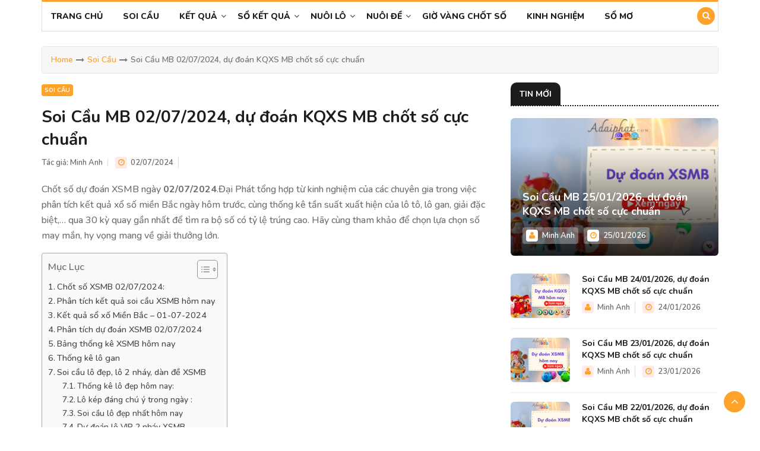

--- FILE ---
content_type: text/html; charset=UTF-8
request_url: https://adaiphat.com/soi-cau-mb-02-07-2024-du-doan-kqxs-mb-chot-so-cuc-chuan/
body_size: 18519
content:
<!DOCTYPE html>
<html lang="vi" prefix="og: https://ogp.me/ns#">

<head>
    <meta charset="utf-8">
    <meta name="viewport" content="width=device-width, initial-scale=1.0">
    <!-- CSS -->
    <link rel="stylesheet" href="https://adaiphat.com/wp-content/themes/xoso1/css/bootstrap.min.css">
    <link rel="stylesheet" href="https://adaiphat.com/wp-content/themes/xoso1/css/style.css?ver=7.6.7">
    <link rel="stylesheet" href="https://adaiphat.com/wp-content/themes/xoso1/css/responsive.css?ver=6.6.6">
    <link rel="stylesheet" href="https://adaiphat.com/wp-content/themes/xoso1/css/font-awesome.min.css">
    <link rel="stylesheet" href="https://adaiphat.com/wp-content/themes/xoso1/css/owl.carousel.min.css">
    <link rel="stylesheet" href="https://adaiphat.com/wp-content/themes/xoso1/css/owl.theme.default.min.css">
    <link rel="stylesheet" href="https://adaiphat.com/wp-content/themes/xoso1/css/colorbox.css">
    <link href="https://fonts.googleapis.com/css?family=Nunito:300,400,500,600,700,800&display=swap" rel="stylesheet">
    <link href="https://fonts.googleapis.com/css?family=Open+Sans:400,500,600,700,800&display=swap" rel="stylesheet">
    
<!-- Tối ưu hóa công cụ tìm kiếm bởi Rank Math PRO - https://rankmath.com/ -->
<title>Soi Cầu MB 02/07/2024, dự đoán KQXS MB chốt số cực chuẩn</title>
<meta name="description" content="Chốt số dự đoán XSMB ngày 02/07/2024.Đại Phát tổng hợp từ kinh nghiệm của các chuyên gia trong việc phân tích kết quả xổ số miền Bắc ngày hôm trước, cùng"/>
<meta name="robots" content="index, follow, max-snippet:-1, max-video-preview:-1, max-image-preview:large"/>
<link rel="canonical" href="https://adaiphat.com/soi-cau-mb-02-07-2024-du-doan-kqxs-mb-chot-so-cuc-chuan/" />
<meta property="og:locale" content="vi_VN" />
<meta property="og:type" content="article" />
<meta property="og:title" content="Soi Cầu MB 02/07/2024, dự đoán KQXS MB chốt số cực chuẩn" />
<meta property="og:description" content="Chốt số dự đoán XSMB ngày 02/07/2024.Đại Phát tổng hợp từ kinh nghiệm của các chuyên gia trong việc phân tích kết quả xổ số miền Bắc ngày hôm trước, cùng" />
<meta property="og:url" content="https://adaiphat.com/soi-cau-mb-02-07-2024-du-doan-kqxs-mb-chot-so-cuc-chuan/" />
<meta property="og:site_name" content="adaiphat.com" />
<meta property="article:section" content="Soi Cầu" />
<meta property="og:image" content="https://adaiphat.com/wp-content/uploads/2024/03/5.png" />
<meta property="og:image:secure_url" content="https://adaiphat.com/wp-content/uploads/2024/03/5.png" />
<meta property="og:image:width" content="800" />
<meta property="og:image:height" content="500" />
<meta property="og:image:alt" content="Soi Cầu MB 02/07/2024, dự đoán KQXS MB chốt số cực chuẩn" />
<meta property="og:image:type" content="image/png" />
<meta property="article:published_time" content="2024-07-02T03:05:40+07:00" />
<meta name="twitter:card" content="summary_large_image" />
<meta name="twitter:title" content="Soi Cầu MB 02/07/2024, dự đoán KQXS MB chốt số cực chuẩn" />
<meta name="twitter:description" content="Chốt số dự đoán XSMB ngày 02/07/2024.Đại Phát tổng hợp từ kinh nghiệm của các chuyên gia trong việc phân tích kết quả xổ số miền Bắc ngày hôm trước, cùng" />
<meta name="twitter:image" content="https://adaiphat.com/wp-content/uploads/2024/03/5.png" />
<meta name="twitter:label1" content="Được viết bởi" />
<meta name="twitter:data1" content="Minh Anh" />
<meta name="twitter:label2" content="Thời gian để đọc" />
<meta name="twitter:data2" content="3 phút" />
<script type="application/ld+json" class="rank-math-schema-pro">{"@context":"https://schema.org","@graph":[{"@type":["Person","Organization"],"@id":"https://adaiphat.com/#person","name":"adaiphat.com"},{"@type":"WebSite","@id":"https://adaiphat.com/#website","url":"https://adaiphat.com","name":"adaiphat.com","publisher":{"@id":"https://adaiphat.com/#person"},"inLanguage":"vi"},{"@type":"ImageObject","@id":"https://adaiphat.com/wp-content/uploads/2024/03/5.png","url":"https://adaiphat.com/wp-content/uploads/2024/03/5.png","width":"800","height":"500","inLanguage":"vi"},{"@type":"WebPage","@id":"https://adaiphat.com/soi-cau-mb-02-07-2024-du-doan-kqxs-mb-chot-so-cuc-chuan/#webpage","url":"https://adaiphat.com/soi-cau-mb-02-07-2024-du-doan-kqxs-mb-chot-so-cuc-chuan/","name":"Soi C\u1ea7u MB 02/07/2024, d\u1ef1 \u0111o\u00e1n KQXS MB ch\u1ed1t s\u1ed1 c\u1ef1c chu\u1ea9n","datePublished":"2024-07-02T03:05:40+07:00","dateModified":"2024-07-02T03:05:40+07:00","isPartOf":{"@id":"https://adaiphat.com/#website"},"primaryImageOfPage":{"@id":"https://adaiphat.com/wp-content/uploads/2024/03/5.png"},"inLanguage":"vi"},{"@type":"Person","@id":"https://adaiphat.com/author/adaiphat/","name":"Minh Anh","description":"T\u00f4i l\u00e0 Minh Anh - CEO v\u00e0 l\u00e0 ng\u01b0\u1eddi s\u00e1ng l\u1eadp ra trang Adaiphat.com. T\u1ed1t nghi\u1ec7p \u0111\u1ea1i h\u1ecdc T\u00e0i ch\u00ednh Marketing v\u1edbi \u0300n\u0103m trong ng\u00e0nh truy\u1ec1n th\u00f4ng v\u00e0 b\u00e1o ch\u00ed tr\u1ef1c tuy\u1ebfn m\u00ecnh t\u00e2m huy\u1ebft s\u00e1ng l\u1eadp ra trang \u0111\u00e1nh l\u00f4 \u0111\u1ec1 online n\u00e0y v\u1edbi m\u1ed9t m\u1ee5c ti\u00eau duy nh\u1ea5t l\u00e0 \u0111em \u0111\u1ebfn cho ng\u01b0\u1eddi ch\u01a1i online c\u00f3 \u0111\u01b0\u1ee3c nh\u1eefng th\u00f4ng tin uy t\u00edn v\u00e0 hi\u1ec7u qu\u1ea3 \u0111\u1ec3 tham gia ch\u01a1i. Trong qu\u00e1 tr\u00ecnh th\u00e0nh l\u1eadp trang m\u00ecnh c\u0169ng s\u1ebd c\u1ed1 g\u1eafng ho\u00e0n thi\u1ec7n v\u00e0 n\u00e2ng cao \u0111\u1ec3 trang c\u1ee7a m\u00ecnh s\u1ebd l\u00e0 l\u1ef1a ch\u1ecdn h\u00e0ng \u0111\u1ea7u khi ng\u01b0\u1eddi ch\u01a1i nh\u1eafc \u0111\u1ebfn.","url":"https://adaiphat.com/author/adaiphat/","image":{"@type":"ImageObject","@id":"https://secure.gravatar.com/avatar/66bd7fb2a55858d82f4492b43f2ee0140b5fcadc47f7d565d8a1105c06fbb012?s=96&amp;d=mm&amp;r=g","url":"https://secure.gravatar.com/avatar/66bd7fb2a55858d82f4492b43f2ee0140b5fcadc47f7d565d8a1105c06fbb012?s=96&amp;d=mm&amp;r=g","caption":"Minh Anh","inLanguage":"vi"},"sameAs":["http://adaiphat.com"]},{"@type":"BlogPosting","headline":"Soi C\u1ea7u MB 02/07/2024, d\u1ef1 \u0111o\u00e1n KQXS MB ch\u1ed1t s\u1ed1 c\u1ef1c chu\u1ea9n","datePublished":"2024-07-02T03:05:40+07:00","dateModified":"2024-07-02T03:05:40+07:00","articleSection":"Soi C\u1ea7u","author":{"@id":"https://adaiphat.com/author/adaiphat/","name":"Minh Anh"},"publisher":{"@id":"https://adaiphat.com/#person"},"description":"Ch\u1ed1t s\u1ed1 d\u1ef1 \u0111o\u00e1n XSMB ng\u00e0y\u00a002/07/2024.\u0110\u1ea1i Ph\u00e1t t\u1ed5ng h\u1ee3p t\u1eeb kinh nghi\u1ec7m c\u1ee7a c\u00e1c chuy\u00ean gia trong vi\u1ec7c ph\u00e2n t\u00edch k\u1ebft qu\u1ea3 x\u1ed5 s\u1ed1 mi\u1ec1n B\u1eafc ng\u00e0y h\u00f4m tr\u01b0\u1edbc, c\u00f9ng","name":"Soi C\u1ea7u MB 02/07/2024, d\u1ef1 \u0111o\u00e1n KQXS MB ch\u1ed1t s\u1ed1 c\u1ef1c chu\u1ea9n","@id":"https://adaiphat.com/soi-cau-mb-02-07-2024-du-doan-kqxs-mb-chot-so-cuc-chuan/#richSnippet","isPartOf":{"@id":"https://adaiphat.com/soi-cau-mb-02-07-2024-du-doan-kqxs-mb-chot-so-cuc-chuan/#webpage"},"image":{"@id":"https://adaiphat.com/wp-content/uploads/2024/03/5.png"},"inLanguage":"vi","mainEntityOfPage":{"@id":"https://adaiphat.com/soi-cau-mb-02-07-2024-du-doan-kqxs-mb-chot-so-cuc-chuan/#webpage"}}]}</script>
<!-- /Plugin SEO WordPress Rank Math -->

<link rel='dns-prefetch' href='//www.googletagmanager.com' />
<link rel="alternate" type="application/rss+xml" title="Dòng thông tin adaiphat.com &raquo;" href="https://adaiphat.com/feed/" />
<link rel="alternate" type="application/rss+xml" title="adaiphat.com &raquo; Dòng bình luận" href="https://adaiphat.com/comments/feed/" />
<link rel="alternate" type="application/rss+xml" title="adaiphat.com &raquo; Soi Cầu MB 02/07/2024, dự đoán KQXS MB chốt số cực chuẩn Dòng bình luận" href="https://adaiphat.com/soi-cau-mb-02-07-2024-du-doan-kqxs-mb-chot-so-cuc-chuan/feed/" />
<link rel="alternate" title="oNhúng (JSON)" type="application/json+oembed" href="https://adaiphat.com/wp-json/oembed/1.0/embed?url=https%3A%2F%2Fadaiphat.com%2Fsoi-cau-mb-02-07-2024-du-doan-kqxs-mb-chot-so-cuc-chuan%2F" />
<link rel="alternate" title="oNhúng (XML)" type="text/xml+oembed" href="https://adaiphat.com/wp-json/oembed/1.0/embed?url=https%3A%2F%2Fadaiphat.com%2Fsoi-cau-mb-02-07-2024-du-doan-kqxs-mb-chot-so-cuc-chuan%2F&#038;format=xml" />
<style id='wp-img-auto-sizes-contain-inline-css'>
img:is([sizes=auto i],[sizes^="auto," i]){contain-intrinsic-size:3000px 1500px}
/*# sourceURL=wp-img-auto-sizes-contain-inline-css */
</style>
<style id='wp-emoji-styles-inline-css'>

	img.wp-smiley, img.emoji {
		display: inline !important;
		border: none !important;
		box-shadow: none !important;
		height: 1em !important;
		width: 1em !important;
		margin: 0 0.07em !important;
		vertical-align: -0.1em !important;
		background: none !important;
		padding: 0 !important;
	}
/*# sourceURL=wp-emoji-styles-inline-css */
</style>
<style id='wp-block-library-inline-css'>
:root{--wp-block-synced-color:#7a00df;--wp-block-synced-color--rgb:122,0,223;--wp-bound-block-color:var(--wp-block-synced-color);--wp-editor-canvas-background:#ddd;--wp-admin-theme-color:#007cba;--wp-admin-theme-color--rgb:0,124,186;--wp-admin-theme-color-darker-10:#006ba1;--wp-admin-theme-color-darker-10--rgb:0,107,160.5;--wp-admin-theme-color-darker-20:#005a87;--wp-admin-theme-color-darker-20--rgb:0,90,135;--wp-admin-border-width-focus:2px}@media (min-resolution:192dpi){:root{--wp-admin-border-width-focus:1.5px}}.wp-element-button{cursor:pointer}:root .has-very-light-gray-background-color{background-color:#eee}:root .has-very-dark-gray-background-color{background-color:#313131}:root .has-very-light-gray-color{color:#eee}:root .has-very-dark-gray-color{color:#313131}:root .has-vivid-green-cyan-to-vivid-cyan-blue-gradient-background{background:linear-gradient(135deg,#00d084,#0693e3)}:root .has-purple-crush-gradient-background{background:linear-gradient(135deg,#34e2e4,#4721fb 50%,#ab1dfe)}:root .has-hazy-dawn-gradient-background{background:linear-gradient(135deg,#faaca8,#dad0ec)}:root .has-subdued-olive-gradient-background{background:linear-gradient(135deg,#fafae1,#67a671)}:root .has-atomic-cream-gradient-background{background:linear-gradient(135deg,#fdd79a,#004a59)}:root .has-nightshade-gradient-background{background:linear-gradient(135deg,#330968,#31cdcf)}:root .has-midnight-gradient-background{background:linear-gradient(135deg,#020381,#2874fc)}:root{--wp--preset--font-size--normal:16px;--wp--preset--font-size--huge:42px}.has-regular-font-size{font-size:1em}.has-larger-font-size{font-size:2.625em}.has-normal-font-size{font-size:var(--wp--preset--font-size--normal)}.has-huge-font-size{font-size:var(--wp--preset--font-size--huge)}.has-text-align-center{text-align:center}.has-text-align-left{text-align:left}.has-text-align-right{text-align:right}.has-fit-text{white-space:nowrap!important}#end-resizable-editor-section{display:none}.aligncenter{clear:both}.items-justified-left{justify-content:flex-start}.items-justified-center{justify-content:center}.items-justified-right{justify-content:flex-end}.items-justified-space-between{justify-content:space-between}.screen-reader-text{border:0;clip-path:inset(50%);height:1px;margin:-1px;overflow:hidden;padding:0;position:absolute;width:1px;word-wrap:normal!important}.screen-reader-text:focus{background-color:#ddd;clip-path:none;color:#444;display:block;font-size:1em;height:auto;left:5px;line-height:normal;padding:15px 23px 14px;text-decoration:none;top:5px;width:auto;z-index:100000}html :where(.has-border-color){border-style:solid}html :where([style*=border-top-color]){border-top-style:solid}html :where([style*=border-right-color]){border-right-style:solid}html :where([style*=border-bottom-color]){border-bottom-style:solid}html :where([style*=border-left-color]){border-left-style:solid}html :where([style*=border-width]){border-style:solid}html :where([style*=border-top-width]){border-top-style:solid}html :where([style*=border-right-width]){border-right-style:solid}html :where([style*=border-bottom-width]){border-bottom-style:solid}html :where([style*=border-left-width]){border-left-style:solid}html :where(img[class*=wp-image-]){height:auto;max-width:100%}:where(figure){margin:0 0 1em}html :where(.is-position-sticky){--wp-admin--admin-bar--position-offset:var(--wp-admin--admin-bar--height,0px)}@media screen and (max-width:600px){html :where(.is-position-sticky){--wp-admin--admin-bar--position-offset:0px}}

/*# sourceURL=wp-block-library-inline-css */
</style><style id='global-styles-inline-css'>
:root{--wp--preset--aspect-ratio--square: 1;--wp--preset--aspect-ratio--4-3: 4/3;--wp--preset--aspect-ratio--3-4: 3/4;--wp--preset--aspect-ratio--3-2: 3/2;--wp--preset--aspect-ratio--2-3: 2/3;--wp--preset--aspect-ratio--16-9: 16/9;--wp--preset--aspect-ratio--9-16: 9/16;--wp--preset--color--black: #000000;--wp--preset--color--cyan-bluish-gray: #abb8c3;--wp--preset--color--white: #ffffff;--wp--preset--color--pale-pink: #f78da7;--wp--preset--color--vivid-red: #cf2e2e;--wp--preset--color--luminous-vivid-orange: #ff6900;--wp--preset--color--luminous-vivid-amber: #fcb900;--wp--preset--color--light-green-cyan: #7bdcb5;--wp--preset--color--vivid-green-cyan: #00d084;--wp--preset--color--pale-cyan-blue: #8ed1fc;--wp--preset--color--vivid-cyan-blue: #0693e3;--wp--preset--color--vivid-purple: #9b51e0;--wp--preset--gradient--vivid-cyan-blue-to-vivid-purple: linear-gradient(135deg,rgb(6,147,227) 0%,rgb(155,81,224) 100%);--wp--preset--gradient--light-green-cyan-to-vivid-green-cyan: linear-gradient(135deg,rgb(122,220,180) 0%,rgb(0,208,130) 100%);--wp--preset--gradient--luminous-vivid-amber-to-luminous-vivid-orange: linear-gradient(135deg,rgb(252,185,0) 0%,rgb(255,105,0) 100%);--wp--preset--gradient--luminous-vivid-orange-to-vivid-red: linear-gradient(135deg,rgb(255,105,0) 0%,rgb(207,46,46) 100%);--wp--preset--gradient--very-light-gray-to-cyan-bluish-gray: linear-gradient(135deg,rgb(238,238,238) 0%,rgb(169,184,195) 100%);--wp--preset--gradient--cool-to-warm-spectrum: linear-gradient(135deg,rgb(74,234,220) 0%,rgb(151,120,209) 20%,rgb(207,42,186) 40%,rgb(238,44,130) 60%,rgb(251,105,98) 80%,rgb(254,248,76) 100%);--wp--preset--gradient--blush-light-purple: linear-gradient(135deg,rgb(255,206,236) 0%,rgb(152,150,240) 100%);--wp--preset--gradient--blush-bordeaux: linear-gradient(135deg,rgb(254,205,165) 0%,rgb(254,45,45) 50%,rgb(107,0,62) 100%);--wp--preset--gradient--luminous-dusk: linear-gradient(135deg,rgb(255,203,112) 0%,rgb(199,81,192) 50%,rgb(65,88,208) 100%);--wp--preset--gradient--pale-ocean: linear-gradient(135deg,rgb(255,245,203) 0%,rgb(182,227,212) 50%,rgb(51,167,181) 100%);--wp--preset--gradient--electric-grass: linear-gradient(135deg,rgb(202,248,128) 0%,rgb(113,206,126) 100%);--wp--preset--gradient--midnight: linear-gradient(135deg,rgb(2,3,129) 0%,rgb(40,116,252) 100%);--wp--preset--font-size--small: 13px;--wp--preset--font-size--medium: 20px;--wp--preset--font-size--large: 36px;--wp--preset--font-size--x-large: 42px;--wp--preset--spacing--20: 0.44rem;--wp--preset--spacing--30: 0.67rem;--wp--preset--spacing--40: 1rem;--wp--preset--spacing--50: 1.5rem;--wp--preset--spacing--60: 2.25rem;--wp--preset--spacing--70: 3.38rem;--wp--preset--spacing--80: 5.06rem;--wp--preset--shadow--natural: 6px 6px 9px rgba(0, 0, 0, 0.2);--wp--preset--shadow--deep: 12px 12px 50px rgba(0, 0, 0, 0.4);--wp--preset--shadow--sharp: 6px 6px 0px rgba(0, 0, 0, 0.2);--wp--preset--shadow--outlined: 6px 6px 0px -3px rgb(255, 255, 255), 6px 6px rgb(0, 0, 0);--wp--preset--shadow--crisp: 6px 6px 0px rgb(0, 0, 0);}:where(.is-layout-flex){gap: 0.5em;}:where(.is-layout-grid){gap: 0.5em;}body .is-layout-flex{display: flex;}.is-layout-flex{flex-wrap: wrap;align-items: center;}.is-layout-flex > :is(*, div){margin: 0;}body .is-layout-grid{display: grid;}.is-layout-grid > :is(*, div){margin: 0;}:where(.wp-block-columns.is-layout-flex){gap: 2em;}:where(.wp-block-columns.is-layout-grid){gap: 2em;}:where(.wp-block-post-template.is-layout-flex){gap: 1.25em;}:where(.wp-block-post-template.is-layout-grid){gap: 1.25em;}.has-black-color{color: var(--wp--preset--color--black) !important;}.has-cyan-bluish-gray-color{color: var(--wp--preset--color--cyan-bluish-gray) !important;}.has-white-color{color: var(--wp--preset--color--white) !important;}.has-pale-pink-color{color: var(--wp--preset--color--pale-pink) !important;}.has-vivid-red-color{color: var(--wp--preset--color--vivid-red) !important;}.has-luminous-vivid-orange-color{color: var(--wp--preset--color--luminous-vivid-orange) !important;}.has-luminous-vivid-amber-color{color: var(--wp--preset--color--luminous-vivid-amber) !important;}.has-light-green-cyan-color{color: var(--wp--preset--color--light-green-cyan) !important;}.has-vivid-green-cyan-color{color: var(--wp--preset--color--vivid-green-cyan) !important;}.has-pale-cyan-blue-color{color: var(--wp--preset--color--pale-cyan-blue) !important;}.has-vivid-cyan-blue-color{color: var(--wp--preset--color--vivid-cyan-blue) !important;}.has-vivid-purple-color{color: var(--wp--preset--color--vivid-purple) !important;}.has-black-background-color{background-color: var(--wp--preset--color--black) !important;}.has-cyan-bluish-gray-background-color{background-color: var(--wp--preset--color--cyan-bluish-gray) !important;}.has-white-background-color{background-color: var(--wp--preset--color--white) !important;}.has-pale-pink-background-color{background-color: var(--wp--preset--color--pale-pink) !important;}.has-vivid-red-background-color{background-color: var(--wp--preset--color--vivid-red) !important;}.has-luminous-vivid-orange-background-color{background-color: var(--wp--preset--color--luminous-vivid-orange) !important;}.has-luminous-vivid-amber-background-color{background-color: var(--wp--preset--color--luminous-vivid-amber) !important;}.has-light-green-cyan-background-color{background-color: var(--wp--preset--color--light-green-cyan) !important;}.has-vivid-green-cyan-background-color{background-color: var(--wp--preset--color--vivid-green-cyan) !important;}.has-pale-cyan-blue-background-color{background-color: var(--wp--preset--color--pale-cyan-blue) !important;}.has-vivid-cyan-blue-background-color{background-color: var(--wp--preset--color--vivid-cyan-blue) !important;}.has-vivid-purple-background-color{background-color: var(--wp--preset--color--vivid-purple) !important;}.has-black-border-color{border-color: var(--wp--preset--color--black) !important;}.has-cyan-bluish-gray-border-color{border-color: var(--wp--preset--color--cyan-bluish-gray) !important;}.has-white-border-color{border-color: var(--wp--preset--color--white) !important;}.has-pale-pink-border-color{border-color: var(--wp--preset--color--pale-pink) !important;}.has-vivid-red-border-color{border-color: var(--wp--preset--color--vivid-red) !important;}.has-luminous-vivid-orange-border-color{border-color: var(--wp--preset--color--luminous-vivid-orange) !important;}.has-luminous-vivid-amber-border-color{border-color: var(--wp--preset--color--luminous-vivid-amber) !important;}.has-light-green-cyan-border-color{border-color: var(--wp--preset--color--light-green-cyan) !important;}.has-vivid-green-cyan-border-color{border-color: var(--wp--preset--color--vivid-green-cyan) !important;}.has-pale-cyan-blue-border-color{border-color: var(--wp--preset--color--pale-cyan-blue) !important;}.has-vivid-cyan-blue-border-color{border-color: var(--wp--preset--color--vivid-cyan-blue) !important;}.has-vivid-purple-border-color{border-color: var(--wp--preset--color--vivid-purple) !important;}.has-vivid-cyan-blue-to-vivid-purple-gradient-background{background: var(--wp--preset--gradient--vivid-cyan-blue-to-vivid-purple) !important;}.has-light-green-cyan-to-vivid-green-cyan-gradient-background{background: var(--wp--preset--gradient--light-green-cyan-to-vivid-green-cyan) !important;}.has-luminous-vivid-amber-to-luminous-vivid-orange-gradient-background{background: var(--wp--preset--gradient--luminous-vivid-amber-to-luminous-vivid-orange) !important;}.has-luminous-vivid-orange-to-vivid-red-gradient-background{background: var(--wp--preset--gradient--luminous-vivid-orange-to-vivid-red) !important;}.has-very-light-gray-to-cyan-bluish-gray-gradient-background{background: var(--wp--preset--gradient--very-light-gray-to-cyan-bluish-gray) !important;}.has-cool-to-warm-spectrum-gradient-background{background: var(--wp--preset--gradient--cool-to-warm-spectrum) !important;}.has-blush-light-purple-gradient-background{background: var(--wp--preset--gradient--blush-light-purple) !important;}.has-blush-bordeaux-gradient-background{background: var(--wp--preset--gradient--blush-bordeaux) !important;}.has-luminous-dusk-gradient-background{background: var(--wp--preset--gradient--luminous-dusk) !important;}.has-pale-ocean-gradient-background{background: var(--wp--preset--gradient--pale-ocean) !important;}.has-electric-grass-gradient-background{background: var(--wp--preset--gradient--electric-grass) !important;}.has-midnight-gradient-background{background: var(--wp--preset--gradient--midnight) !important;}.has-small-font-size{font-size: var(--wp--preset--font-size--small) !important;}.has-medium-font-size{font-size: var(--wp--preset--font-size--medium) !important;}.has-large-font-size{font-size: var(--wp--preset--font-size--large) !important;}.has-x-large-font-size{font-size: var(--wp--preset--font-size--x-large) !important;}
/*# sourceURL=global-styles-inline-css */
</style>

<style id='classic-theme-styles-inline-css'>
/*! This file is auto-generated */
.wp-block-button__link{color:#fff;background-color:#32373c;border-radius:9999px;box-shadow:none;text-decoration:none;padding:calc(.667em + 2px) calc(1.333em + 2px);font-size:1.125em}.wp-block-file__button{background:#32373c;color:#fff;text-decoration:none}
/*# sourceURL=/wp-includes/css/classic-themes.min.css */
</style>
<link rel='stylesheet' id='ez-toc-css' href='https://adaiphat.com/wp-content/plugins/easy-table-of-contents/assets/css/screen.min.css?ver=2.0.74' media='all' />
<style id='ez-toc-inline-css'>
div#ez-toc-container .ez-toc-title {font-size: 120%;}div#ez-toc-container .ez-toc-title {font-weight: 500;}div#ez-toc-container ul li , div#ez-toc-container ul li a {font-size: 95%;}div#ez-toc-container ul li , div#ez-toc-container ul li a {font-weight: 500;}div#ez-toc-container nav ul ul li {font-size: 90%;}
.ez-toc-container-direction {direction: ltr;}.ez-toc-counter ul{counter-reset: item ;}.ez-toc-counter nav ul li a::before {content: counters(item, '.', decimal) '. ';display: inline-block;counter-increment: item;flex-grow: 0;flex-shrink: 0;margin-right: .2em; float: left; }.ez-toc-widget-direction {direction: ltr;}.ez-toc-widget-container ul{counter-reset: item ;}.ez-toc-widget-container nav ul li a::before {content: counters(item, '.', decimal) '. ';display: inline-block;counter-increment: item;flex-grow: 0;flex-shrink: 0;margin-right: .2em; float: left; }
/*# sourceURL=ez-toc-inline-css */
</style>
<link rel='stylesheet' id='style_xs-css' href='https://adaiphat.com/wp-content/themes/xoso1/template_xs/css/style.css?ver=1.2' media='all' />
<link rel='stylesheet' id='tablepress-default-css' href='https://adaiphat.com/wp-content/plugins/tablepress/css/build/default.css?ver=3.1.3' media='all' />
<script src="https://adaiphat.com/wp-includes/js/jquery/jquery.min.js?ver=3.7.1" id="jquery-core-js"></script>
<script src="https://adaiphat.com/wp-includes/js/jquery/jquery-migrate.min.js?ver=3.4.1" id="jquery-migrate-js"></script>

<!-- Đoạn mã Google tag (gtag.js) được thêm bởi Site Kit -->

<!-- Đoạn mã Google Analytics được thêm bởi Site Kit -->
<script src="https://www.googletagmanager.com/gtag/js?id=GT-K5M92X8D" id="google_gtagjs-js" async></script>
<script id="google_gtagjs-js-after">
/* <![CDATA[ */
window.dataLayer = window.dataLayer || [];function gtag(){dataLayer.push(arguments);}
gtag("set","linker",{"domains":["adaiphat.com"]});
gtag("js", new Date());
gtag("set", "developer_id.dZTNiMT", true);
gtag("config", "GT-K5M92X8D");
//# sourceURL=google_gtagjs-js-after
/* ]]> */
</script>

<!-- Kết thúc đoạn mã Google tag (gtag.js) được thêm bởi Site Kit -->
<link rel="https://api.w.org/" href="https://adaiphat.com/wp-json/" /><link rel="alternate" title="JSON" type="application/json" href="https://adaiphat.com/wp-json/wp/v2/posts/2409" /><link rel="EditURI" type="application/rsd+xml" title="RSD" href="https://adaiphat.com/xmlrpc.php?rsd" />
<meta name="generator" content="WordPress 6.9" />
<link rel='shortlink' href='https://adaiphat.com/?p=2409' />
<meta name="generator" content="Site Kit by Google 1.153.0" /><script id="google_gtagjs" src="https://www.googletagmanager.com/gtag/js?id=G-YED2ZEDQQJ" async="async"></script>
<script id="google_gtagjs-inline">
/* <![CDATA[ */
window.dataLayer = window.dataLayer || [];function gtag(){dataLayer.push(arguments);}gtag('js', new Date());gtag('config', 'G-YED2ZEDQQJ', {} );
/* ]]> */
</script>
<link rel="icon" href="https://adaiphat.com/wp-content/uploads/2024/03/cropped-photo_2024-03-30_08-23-40-32x32.jpg" sizes="32x32" />
<link rel="icon" href="https://adaiphat.com/wp-content/uploads/2024/03/cropped-photo_2024-03-30_08-23-40-192x192.jpg" sizes="192x192" />
<link rel="apple-touch-icon" href="https://adaiphat.com/wp-content/uploads/2024/03/cropped-photo_2024-03-30_08-23-40-180x180.jpg" />
<meta name="msapplication-TileImage" content="https://adaiphat.com/wp-content/uploads/2024/03/cropped-photo_2024-03-30_08-23-40-270x270.jpg" />
		<style id="wp-custom-css">
			.footer:before {
	content: none;
}
.footer{
	background: #000000
}		</style>
		</head>

<body>
	    <div class="body-inner">
        <!-- Main Nav Start -->
        <div class="utf_main_nav_area clearfix utf_sticky">
            <div class="container">
                <div class="row">
                    <nav class="navbar navbar-expand-lg col">
                        <div class="utf_site_nav_inner float-left">
                            <button class="navbar-toggler" type="button" data-toggle="collapse" data-target="#navbarSupportedContent" aria-controls="navbarSupportedContent" aria-expanded="true" aria-label="Toggle navigation"> <i class="fa fa-align-justify"></i> </button>
                            <div id="navbarSupportedContent" class="collapse navbar-collapse navbar-responsive-collapse">
                                <ul id="menu-menu" class="nav navbar-nav"><li id="nav-item-1404" class="nav-item   nav-item-1404"><a href="https://adaiphat.com/">Trang Chủ</a></li>
<li id="nav-item-1405" class="nav-item   nav-item-1405"><a href="https://adaiphat.com/soi-cau/">Soi Cầu</a></li>
<li id="nav-item-1534" class="nav-item dropdown  nav-item-1534 nav-item dropdown"><a href="https://adaiphat.com/so-ket-qua/" class="dropdown-toggle" data-toggle="dropdown">Kết Quả <b class="caret"></b></a><i class="fa fa-angle-down"></i>
<ul class="utf_dropdown_menu dropdown-menu depth_0">
	<li id="nav-item-1585" class="nav-item   nav-item-1585"><a href="https://adaiphat.com/xsmb-ket-qua-xo-so-mien-bac/">XSMB – Kết quả xổ số miền Bắc chuẩn xác hôm nay</a></li>
	<li id="nav-item-1584" class="nav-item   nav-item-1584"><a href="https://adaiphat.com/xsmt-ket-qua-xo-so-mien-trung/">XSMT – Kết quả xổ số miền Trung chuẩn xác hôm nay</a></li>
	<li id="nav-item-1583" class="nav-item   nav-item-1583"><a href="https://adaiphat.com/xsmn-ket-qua-xo-so-mien-trung/">XSMN – Kết quả xổ số miền Trung chuẩn xác hôm nay</a></li>
</ul>
</li>
<li id="nav-item-1586" class="nav-item dropdown  nav-item-1586 nav-item dropdown"><a href="https://adaiphat.com/thong-ke-ket-qua/" class="dropdown-toggle" data-toggle="dropdown">Sổ Kết Quả <b class="caret"></b></a><i class="fa fa-angle-down"></i>
<ul class="utf_dropdown_menu dropdown-menu depth_0">
	<li id="nav-item-1539" class="nav-item   nav-item-1539"><a href="https://adaiphat.com/xsmb-30-ngay/">XSMB 30 ngày</a></li>
	<li id="nav-item-1538" class="nav-item   nav-item-1538"><a href="https://adaiphat.com/xsmb-60-ngay/">XSMB 60 ngày</a></li>
	<li id="nav-item-1537" class="nav-item   nav-item-1537"><a href="https://adaiphat.com/xsmb-90-ngay/">XSMB 90 ngày</a></li>
	<li id="nav-item-1536" class="nav-item   nav-item-1536"><a href="https://adaiphat.com/xsmb-100-ngay/">XSMB 100 ngày</a></li>
	<li id="nav-item-1535" class="nav-item   nav-item-1535"><a href="https://adaiphat.com/xsmb-200-ngay/">XSMB 200 ngày</a></li>
	<li id="nav-item-1652" class="nav-item   nav-item-1652"><a href="https://adaiphat.com/xsmb-thu-2/">KQXSMB Thứ 2</a></li>
	<li id="nav-item-1651" class="nav-item   nav-item-1651"><a href="https://adaiphat.com/kqxsmb-thu-3/">KQXSMB Thứ 3</a></li>
	<li id="nav-item-1650" class="nav-item   nav-item-1650"><a href="https://adaiphat.com/kqxsmb-thu-4/">KQXSMB Thứ 4</a></li>
	<li id="nav-item-1649" class="nav-item   nav-item-1649"><a href="https://adaiphat.com/kqxsmb-thu-5/">KQXSMB Thứ 5</a></li>
	<li id="nav-item-1648" class="nav-item   nav-item-1648"><a href="https://adaiphat.com/kqxsmb-thu-6/">KQXSMB Thứ 6</a></li>
	<li id="nav-item-1647" class="nav-item   nav-item-1647"><a href="https://adaiphat.com/kqxsmb-thu-7/">KQXSMB Thứ 7</a></li>
	<li id="nav-item-1646" class="nav-item   nav-item-1646"><a href="https://adaiphat.com/kqxsmb-chu-nhat/">KQXSMB Chủ Nhật</a></li>
</ul>
</li>
<li id="nav-item-1400" class="nav-item dropdown  nav-item-1400 nav-item dropdown"><a href="https://adaiphat.com/nuoi-lo/" class="dropdown-toggle" data-toggle="dropdown">Nuôi Lô <b class="caret"></b></a><i class="fa fa-angle-down"></i>
<ul class="utf_dropdown_menu dropdown-menu depth_0">
	<li id="nav-item-1439" class="nav-item   nav-item-1439"><a href="https://adaiphat.com/nuoi-bach-thu-lo-khung-2-ngay/">Bạch thủ lô khung 2 ngày</a></li>
	<li id="nav-item-1438" class="nav-item   nav-item-1438"><a href="https://adaiphat.com/lo-bach-thu-khung-3-ngay/">Bạch thủ lô khung 3 ngày</a></li>
	<li id="nav-item-1437" class="nav-item   nav-item-1437"><a href="https://adaiphat.com/bach-thu-lo-khung-5-ngay/">Bạch thủ lô khung 5 ngày</a></li>
	<li id="nav-item-1441" class="nav-item   nav-item-1441"><a href="https://adaiphat.com/song-thu-lo-khung-2-ngay/">Song thủ lô khung 2 ngày</a></li>
	<li id="nav-item-1442" class="nav-item   nav-item-1442"><a href="https://adaiphat.com/lo-song-thu-khung-3-ngay/">Song thủ lô khung 3 ngày</a></li>
	<li id="nav-item-1440" class="nav-item   nav-item-1440"><a href="https://adaiphat.com/song-thu-lo-khung-5-ngay/">Song thủ lô khung 5 ngày</a></li>
</ul>
</li>
<li id="nav-item-1398" class="nav-item dropdown  nav-item-1398 nav-item dropdown"><a href="https://adaiphat.com/nuoi-de/" class="dropdown-toggle" data-toggle="dropdown">Nuôi Đề <b class="caret"></b></a><i class="fa fa-angle-down"></i>
<ul class="utf_dropdown_menu dropdown-menu depth_0">
	<li id="nav-item-1431" class="nav-item   nav-item-1431"><a href="https://adaiphat.com/dan-de-5-so/">Dàn đề 5 số</a></li>
	<li id="nav-item-1432" class="nav-item   nav-item-1432"><a href="https://adaiphat.com/dan-de-10-so-khung-3-ngay/">Dàn đề 10 số</a></li>
	<li id="nav-item-1433" class="nav-item   nav-item-1433"><a href="https://adaiphat.com/dan-de-20-so-khung-3-ngay/">Dàn đề 20 số</a></li>
	<li id="nav-item-1434" class="nav-item   nav-item-1434"><a href="https://adaiphat.com/dan-de-30-so-khung-3-ngay/">Dàn đề 30 số</a></li>
	<li id="nav-item-1435" class="nav-item   nav-item-1435"><a href="https://adaiphat.com/dan-de-50-so/">Dàn đề 50 số</a></li>
	<li id="nav-item-1436" class="nav-item   nav-item-1436"><a href="https://adaiphat.com/dan-de-60-so/">Dàn đề 60 số</a></li>
</ul>
</li>
<li id="nav-item-1397" class="nav-item   nav-item-1397"><a href="https://adaiphat.com/gio-vang-chot-so/">Giờ Vàng Chốt Số</a></li>
<li id="nav-item-1396" class="nav-item   nav-item-1396"><a href="https://adaiphat.com/kinh-nghiem-lo-de/">Kinh Nghiệm</a></li>
<li id="nav-item-2435" class="nav-item   nav-item-2435"><a href="https://adaiphat.com/so-mo/">Sổ Mơ</a></li>
</ul>                            </div>
                        </div>
                    </nav>
                    <div class="utf_nav_search"> <span id="search"><i class="fa fa-search"></i></span> </div>
                    <div class="utf_search_block" style="display: none;">
                    <form action="https://adaiphat.com" method="get">
                        <input type="text" name="s" class="form-control" placeholder="Nhập từ khóa...">
                        <span class="utf_search_close">&times;</span>
                    </form>
                    </div>
                </div>
            </div>
        </div>
        <!-- Main Nav End -->
                <!-- Page Title Start -->
        <div class="page-title">
            <div class="container">
                <div class="row">
                    <div class="col-md-12">
                        <div class="breadcrumb">
                        <a href="https://adaiphat.com">Home</a> <i class="fa fa-long-arrow-right" aria-hidden="true"></i> <a href="https://adaiphat.com/soi-cau/">Soi Cầu</a> <i class="fa fa-long-arrow-right" aria-hidden="true"></i> <span class="current">Soi Cầu MB 02/07/2024, dự đoán KQXS MB chốt số cực chuẩn</span>                        </div>
                    </div>
                </div>
            </div>
        </div>
            <section class="utf_block_wrapper">
        <div class="container">
            <div class="row">
                <div class="col-lg-8 col-md-12">
                    <div class="single-post">
                        <div class="utf_post_title-area">
                                                                                                <a href="https://adaiphat.com/soi-cau/" class="utf_post_cat">Soi Cầu</a>
                                                                                        <h1 class="utf_post_title">Soi Cầu MB 02/07/2024, dự đoán KQXS MB chốt số cực chuẩn</h1>
                            <div class="utf_post_meta"> <span class="utf_post_author"> Tác giả: <a href="https://adaiphat.com/author/adaiphat/" title="Đăng bởi Minh Anh" rel="author">Minh Anh</a> </span> <span class="utf_post_date"><i class="fa fa-clock-o"></i> 02/07/2024</span></div>
                        </div>
                        <div class="utf_post_content-area">
                            <div class="entry-content">
                                <p>Chốt số dự đoán XSMB ngày <span class="time-next"><b>02/07/2024</b></span>.Đại Phát tổng hợp từ kinh nghiệm của các chuyên gia trong việc phân tích kết quả xổ số miền Bắc ngày hôm trước, cùng thống kê tần suất xuất hiện của lô tô, lô gan, giải đặc biệt,… qua 30 kỳ quay gần nhất để tìm ra bộ số có tỷ lệ trúng cao. Hãy cùng tham khảo để chọn lựa chọn số may mắn, hy vọng mang về giải thưởng lớn.</p>
<div id="ez-toc-container" class="ez-toc-v2_0_74 counter-hierarchy ez-toc-counter ez-toc-grey ez-toc-container-direction">
<div class="ez-toc-title-container">
<p class="ez-toc-title" style="cursor:inherit">Mục Lục</p>
<span class="ez-toc-title-toggle"><a href="#" class="ez-toc-pull-right ez-toc-btn ez-toc-btn-xs ez-toc-btn-default ez-toc-toggle" aria-label="Toggle Table of Content"><span class="ez-toc-js-icon-con"><span class=""><span class="eztoc-hide" style="display:none;">Toggle</span><span class="ez-toc-icon-toggle-span"><svg style="fill: #999;color:#999" xmlns="http://www.w3.org/2000/svg" class="list-377408" width="20px" height="20px" viewBox="0 0 24 24" fill="none"><path d="M6 6H4v2h2V6zm14 0H8v2h12V6zM4 11h2v2H4v-2zm16 0H8v2h12v-2zM4 16h2v2H4v-2zm16 0H8v2h12v-2z" fill="currentColor"></path></svg><svg style="fill: #999;color:#999" class="arrow-unsorted-368013" xmlns="http://www.w3.org/2000/svg" width="10px" height="10px" viewBox="0 0 24 24" version="1.2" baseProfile="tiny"><path d="M18.2 9.3l-6.2-6.3-6.2 6.3c-.2.2-.3.4-.3.7s.1.5.3.7c.2.2.4.3.7.3h11c.3 0 .5-.1.7-.3.2-.2.3-.5.3-.7s-.1-.5-.3-.7zM5.8 14.7l6.2 6.3 6.2-6.3c.2-.2.3-.5.3-.7s-.1-.5-.3-.7c-.2-.2-.4-.3-.7-.3h-11c-.3 0-.5.1-.7.3-.2.2-.3.5-.3.7s.1.5.3.7z"/></svg></span></span></span></a></span></div>
<nav><ul class='ez-toc-list ez-toc-list-level-1 ' ><li class='ez-toc-page-1 ez-toc-heading-level-2'><a class="ez-toc-link ez-toc-heading-1" href="#Chot_so_XSMB_02072024" >Chốt số XSMB 02/07/2024:</a></li><li class='ez-toc-page-1 ez-toc-heading-level-2'><a class="ez-toc-link ez-toc-heading-2" href="#Phan_tich_ket_qua_soi_cau_XSMB_hom_nay" >Phân tích kết quả soi cầu XSMB hôm nay</a></li><li class='ez-toc-page-1 ez-toc-heading-level-2'><a class="ez-toc-link ez-toc-heading-3" href="#Ket_qua_so_xo_Mien_Bac_%E2%80%93_01-07-2024" >Kết quả sổ xố Miền Bắc &#8211; 01-07-2024</a></li><li class='ez-toc-page-1 ez-toc-heading-level-2'><a class="ez-toc-link ez-toc-heading-4" href="#Phan_tich_du_doan_XSMB_02072024" >Phân tích dự đoán XSMB 02/07/2024</a></li><li class='ez-toc-page-1 ez-toc-heading-level-2'><a class="ez-toc-link ez-toc-heading-5" href="#Bang_thong_ke_XSMB_hom_nay" >Bảng thống kê XSMB hôm nay</a></li><li class='ez-toc-page-1 ez-toc-heading-level-2'><a class="ez-toc-link ez-toc-heading-6" href="#Thong_ke_lo_gan" >Thống kê lô gan</a></li><li class='ez-toc-page-1 ez-toc-heading-level-2'><a class="ez-toc-link ez-toc-heading-7" href="#Soi_cau_lo_dep_lo_2_nhay_dan_de_XSMB" >Soi cầu lô đẹp, lô 2 nháy, dàn đề XSMB</a><ul class='ez-toc-list-level-3' ><li class='ez-toc-heading-level-3'><a class="ez-toc-link ez-toc-heading-8" href="#Thong_ke_lo_dep_hom_nay" >Thống kê lô đẹp hôm nay:</a></li><li class='ez-toc-page-1 ez-toc-heading-level-3'><a class="ez-toc-link ez-toc-heading-9" href="#Lo_kep_dang_chu_y_trong_ngay" >Lô kép đáng chú ý trong ngày :</a></li><li class='ez-toc-page-1 ez-toc-heading-level-3'><a class="ez-toc-link ez-toc-heading-10" href="#Soi_cau_lo_dep_nhat_hom_nay" >Soi cầu lô đẹp nhất hôm nay </a></li><li class='ez-toc-page-1 ez-toc-heading-level-3'><a class="ez-toc-link ez-toc-heading-11" href="#Du_doan_lo_VIP_2_nhay_XSMB" >Dự đoán lô VIP 2 nháy XSMB</a></li><li class='ez-toc-page-1 ez-toc-heading-level-3'><a class="ez-toc-link ez-toc-heading-12" href="#Du_doan_dan_de_XSMB_02072024" >Dự đoán dàn đề XSMB 02/07/2024</a></li></ul></li></ul></nav></div>
<h2><span class="ez-toc-section" id="Chot_so_XSMB_02072024"></span><strong>Chốt số XSMB <span class="time-next"><b>02/07/2024</b></span>:</strong><span class="ez-toc-section-end"></span></h2>
<div class="chot_so_adai">
<p style="text-align: center"><span style="font-weight: 400;color: #0000ff">BTL: 47</span></p>
<p style="text-align: center"><span style="font-weight: 400;color: #ff0000"><span style="color: #0000ff">STL:</span> 07 <span style="font-weight: 400">–</span> 70</span></p>
<p style="text-align: center"><span style="font-weight: 400;color: #ff0000"><span style="color: #0000ff">Lô Xiên:</span> 81 x 67 x 26</span></p>
<p style="text-align: center"><span style="font-weight: 400;color: #ff0000"><span style="color: #0000ff">Dàn đề 10 số:</span> 798 &#8211; 343 &#8211; 584</span></p>
</p></div>
<h2><span class="ez-toc-section" id="Phan_tich_ket_qua_soi_cau_XSMB_hom_nay"></span><b>Phân tích kết quả soi cầu XSMB hôm nay</b><span class="ez-toc-section-end"></span></h2>
<div class="ket-qua-content-single">
<div class="d-grid">
<div class="kq-mb">
<div class="content-result">
<table class="ketqua" cellspacing="1" cellpadding="9">
<thead>
<tr>
<th colspan="13" class="kqcell kq_ngay">
<h2><span class="ez-toc-section" id="Ket_qua_so_xo_Mien_Bac_%E2%80%93_01-07-2024"></span>Kết quả sổ xố Miền Bắc &#8211; 01-07-2024<span class="ez-toc-section-end"></span></h2>
</th>
</tr>
</thead>
<tbody>
<tr>
<td colspan="1" class="leftcol">ĐB</td>
<td colspan="12" class="kqcell kq_0">94818</td>
</tr>
<tr>
<td colspan="1" class="leftcol">Nhất</td>
<td colspan="12" class="kqcell kq_1">99104</td>
</tr>
<tr>
<td colspan="1" class="leftcol">Nhì</td>
<td colspan="6" class="kqcell kq_2">66848</td>
<td colspan="6" class="kqcell kq_3">81867</td>
</tr>
<tr>
<td colspan="1" rowspan="2" class="leftcol">Ba</td>
<td colspan="4" class="kqcell kq_4">29114</td>
<td colspan="4" class="kqcell kq_5">16778</td>
<td colspan="4" class="kqcell kq_6">90410</td>
</tr>
<tr>
<td colspan="4" class="kqcell kq_7">48586</td>
<td colspan="4" class="kqcell kq_8">20659</td>
<td colspan="4" class="kqcell kq_9">02222</td>
</tr>
<tr>
<td colspan="1" class="leftcol">Tư</td>
<td colspan="3" class="kqcell kq_10">4553</td>
<td colspan="3" class="kqcell kq_11">1012</td>
<td colspan="3" class="kqcell kq_12">7485</td>
<td colspan="3" class="kqcell kq_13">1902</td>
</tr>
<tr>
<td colspan="1" rowspan="2" class="leftcol">Năm</td>
<td colspan="4" class="kqcell kq_14">7538</td>
<td colspan="4" class="kqcell kq_15">0782</td>
<td colspan="4" class="kqcell kq_16">6890</td>
</tr>
<tr>
<td colspan="4" class="kqcell kq_17">7882</td>
<td colspan="4" class="kqcell kq_18">9282</td>
<td colspan="4" class="kqcell kq_19">1345</td>
</tr>
<tr>
<td colspan="1" class="leftcol">Sáu</td>
<td colspan="4" class="kqcell kq_20">765</td>
<td colspan="4" class="kqcell kq_21">560</td>
<td colspan="4" class="kqcell kq_22">599</td>
</tr>
<tr>
<td colspan="1" class="leftcol">Bảy</td>
<td colspan="3" class="kqcell kq_23">80</td>
<td colspan="3" class="kqcell kq_24">34</td>
<td colspan="3" class="kqcell kq_25">48</td>
<td colspan="3" class="kqcell kq_26">16</td>
</tr>
<tr class='lastrow'>
<td></td>
<td></td>
<td></td>
<td></td>
<td></td>
<td></td>
<td></td>
<td></td>
<td></td>
<td></td>
<td></td>
<td></td>
<td></td>
</tr>
</tbody>
</table></div>
</p></div>
<div class="box-loto-table">
<div class="content_loto">
<table class="table-loto">
<thead>
<tr>
<th width="35px" class="loto-name">Đầu</th>
<th class="loto-col2"></th>
<tbody>
<tr>
<th>0</th>
<td>04, 02</td>
</tr>
<tr>
<th>1</th>
<td>18, 14, 10, 12, 16</td>
</tr>
<tr>
<th>2</th>
<td>22</td>
</tr>
<tr>
<th>3</th>
<td>38, 34</td>
</tr>
<tr>
<th>4</th>
<td>48, 45, 48</td>
</tr>
<tr>
<th>5</th>
<td>59, 53</td>
</tr>
<tr>
<th>6</th>
<td>67, 65, 60</td>
</tr>
<tr>
<th>7</th>
<td>78</td>
</tr>
<tr>
<th>8</th>
<td>86, 85, 82, 82, 82, 80</td>
</tr>
<tr>
<th>9</th>
<td>90, 99</td>
</tr>
</table>
<table class="table-loto">
<thead>
<tr>
<th width="35px" class="loto-col2">Đuôi</th>
<th class="loto-name"></th>
<tbody>
<tr>
<th>0</th>
<td>10, 90, 60, 80</td>
</tr>
<tr>
<th>1</th>
<td></td>
</tr>
<tr>
<th>2</th>
<td>22, 12, 02, 82, 82, 82</td>
</tr>
<tr>
<th>3</th>
<td>53</td>
</tr>
<tr>
<th>4</th>
<td>04, 14, 34</td>
</tr>
<tr>
<th>5</th>
<td>85, 45, 65</td>
</tr>
<tr>
<th>6</th>
<td>86, 16</td>
</tr>
<tr>
<th>7</th>
<td>67</td>
</tr>
<tr>
<th>8</th>
<td>18, 48, 78, 38, 48</td>
</tr>
<tr>
<th>9</th>
<td>59, 99</td>
</tr>
</table></div>
</p></div>
</p></div>
</p></div>
<div class="thong-so">
<ul>
<li style="font-weight: 400"><span style="font-weight: 400">Giải đặc biệt: Đầu 1, đuôi 8, tổng 9</span></li>
<li style="font-weight: 400">                  <span style="font-weight: 400">Đầu câm:                                              Không có.                                      </span>              </li>
<li style="font-weight: 400">                  <span style="font-weight: 400">Đuôi câm:                                              1                                    </span>              </li>
<li style="font-weight: 400">                  <span style="font-weight: 400">Lô ra nhiều nháy:                      82 ra 3 nháy, 48 ra 2 nháy                </span>              </li>
<li style="font-weight: 400">                  <span style="font-weight: 400">Lô ra cả cặp:                                      </span>              </li>
<li style="font-weight: 400">                  <span style="font-weight: 400">Lô kép:                                              22, 99                                    </span>              </li>
<li style="font-weight: 400">                  <span style="font-weight: 400">Đầu lô về nhiều nhất: Đầu                      8                </span>              </li>
<li style="font-weight: 400"><span style="font-weight: 400">Đuôi lô về nhiều nhất: Đuôi                      2</span></li>
</ul></div>
<h2><span class="ez-toc-section" id="Phan_tich_du_doan_XSMB_02072024"></span><b>Phân tích dự đoán XSMB <span class="time-next"><b>02/07/2024</b></span></b><span class="ez-toc-section-end"></span></h2>
<div class="bac-nho-lo-de">
<li>Đề 18 về hôm qua – Dự đoán hôm nay sẽ có 86 – 68</li>
<li>Kết quả hôm qua về 04 Xác suất ra cặp 50 &#8211; 05 hôm nay.</li>
<li>Hôm qua có lô 48 Khả năng hôm nay sẽ về các lô 19 &#8211; 91</li>
<li>Miền Bắc hôm qua lô về 67 Khả năng hôm nay sẽ nổ các lô 40 &#8211; 04</li>
<li>Hôm qua nổ lô 14 Hôm nay sẽ có 80 &#8211; 08</li>
<li>Kết quả hôm qua về 78 Xác suất ra cặp 59 &#8211; 95 hôm nay.</li>
<li>Kết quả hôm qua về 10 – Dự báo hôm nay sẽ có cặp 49 &#8211; 94</li>
<li>Kết quả hôm qua đã về 86 Dự đoán 72 &#8211; 27 sẽ là cặp số đẹp nhất trong hôm nay</li>
<li>Kết quả hôm qua về 59 – Dự báo hôm nay sẽ có cặp 78 &#8211; 87</li>
<li>Kết quả hôm qua về 22 Xác suất ra cặp 47 &#8211; 74 hôm nay.</li>
<li>Kết quả hôm qua về 53 – Dự báo hôm nay sẽ có cặp 90 &#8211; 09</li>
<li>Lô hôm qua nổ 12 Xác suất kết quả hôm nay sẽ về 79 &#8211; 97</li>
<li>Kết quả hôm qua về 85 – Dự báo hôm nay sẽ có cặp 85 &#8211; 58</li>
<li>Kết quả hôm qua đã về 02 Dự đoán 38 &#8211; 83 sẽ là cặp số đẹp nhất trong hôm nay</li>
<li>Hôm qua có lô 38 Khả năng hôm nay sẽ về các lô 03 &#8211; 30</li>
<li>Kết quả hôm qua về 82 Xác suất ra cặp 45 &#8211; 54 hôm nay.</li>
<li>Hôm qua 90 đã nổ – Dự báo hôm nay sẽ có các lô 17 &#8211; 71</li>
<li>Kết quả hôm qua đã về 82 Dự đoán 15 &#8211; 51 sẽ là cặp số đẹp nhất trong hôm nay</li>
<li>82 hôm qua về – Hôm nay sẽ ra 64 &#8211; 46</li>
<li>Hôm qua nổ lô 45 Hôm nay sẽ có 75 &#8211; 57</li>
</div>
<h2><span class="ez-toc-section" id="Bang_thong_ke_XSMB_hom_nay"></span><b>Bảng thống kê XSMB hôm nay</b><span class="ez-toc-section-end"></span></h2>
<div class="logan_thong_ke_cuc_dai">
<div class="lo-roi entry-content">
<table>
<tr>
<th class="title_table" colspan="4">
<h2><span class="ez-toc-section" id="Thong_ke_lo_gan"></span>Thống kê lô gan<span class="ez-toc-section-end"></span></h2>
</th>
</tr>
<tr>
<th>Bộ số</th>
<th>Số ngày gan</th>
<th>Gan cực đại</th>
<th>Lần quay về gần nhất</th>
</tr>
<tr>
<td>69</td>
<td>15</td>
<td>32</td>
<td>16/06/2024</td>
</tr>
<tr>
<td>88</td>
<td>14</td>
<td>26</td>
<td>17/06/2024</td>
</tr>
<tr>
<td>52</td>
<td>10</td>
<td>24</td>
<td>21/06/2024</td>
</tr>
<tr>
<td>15</td>
<td>9</td>
<td>27</td>
<td>22/06/2024</td>
</tr>
<tr>
<td>87</td>
<td>9</td>
<td>23</td>
<td>22/06/2024</td>
</tr>
<tr>
<td>08</td>
<td>8</td>
<td>27</td>
<td>23/06/2024</td>
</tr>
<tr>
<td>57</td>
<td>8</td>
<td>30</td>
<td>23/06/2024</td>
</tr>
<tr>
<td>64</td>
<td>8</td>
<td>25</td>
<td>23/06/2024</td>
</tr>
<tr>
<td>21</td>
<td>7</td>
<td>28</td>
<td>24/06/2024</td>
</tr>
<tr>
<td>44</td>
<td>7</td>
<td>30</td>
<td>24/06/2024</td>
</tr>
<tr>
<td>62</td>
<td>7</td>
<td>28</td>
<td>24/06/2024</td>
</tr>
<tr>
<td>77</td>
<td>7</td>
<td>27</td>
<td>24/06/2024</td>
</tr>
</table></div>
<p>Thông thường người chơi lô gan chỉ đánh trong 1 ngày, tuy nhiên cũng có 1 số người chọn nuôi trong 2 – 3 ngày vì lô gan có thể dịch chuyển trong khoảng thời gian đó mới về. Các cặp lô gan có thể sẽ xuất hiện trong hôm nay là 62 – 52.</p>
</p></div>
<h2><span class="ez-toc-section" id="Soi_cau_lo_dep_lo_2_nhay_dan_de_XSMB"></span><b>Soi cầu lô đẹp, lô 2 nháy, dàn đề XSMB</b><span class="ez-toc-section-end"></span></h2>
<h3><span class="ez-toc-section" id="Thong_ke_lo_dep_hom_nay"></span><b>Thống kê lô đẹp hôm nay:</b><span class="ez-toc-section-end"></span></h3>
<div class="ran_dum_text">
<p style="text-align: center"><span style="color: #ff0000"><b>929 &#8211; 249 &#8211; 130 &#8211; 539 &#8211; 474 &#8211; 202 </b></span></p>
<h3><span class="ez-toc-section" id="Lo_kep_dang_chu_y_trong_ngay"></span><b>Lô kép đáng chú ý trong ngày :</b><span class="ez-toc-section-end"></span></h3>
<p style="text-align: center"><span style="color: #ff0000"><b>78 &#8211; 12 </b></span></p>
<h3><span class="ez-toc-section" id="Soi_cau_lo_dep_nhat_hom_nay"></span><b>Soi cầu lô đẹp nhất hôm nay </b><span class="ez-toc-section-end"></span></h3>
<p>Hôm nay, lựa chọn số lô đẹp nhất của chúng tôi là một cầu lô rơi, dự báo sẽ mang lại cặp số 74-47. Cầu này đã chính xác dự đoán lô rơi 18, là một trong những cầu có khả năng tiếp tục về cao. Bên cạnh đó, với sự xuất hiện trở lại của số 92 kèm theo 20 và 96, chúng tôi kỳ vọng cặp số 74-47 sẽ có khả năng xuất hiện.</p>
<h3><span class="ez-toc-section" id="Du_doan_lo_VIP_2_nhay_XSMB"></span><b>Dự đoán lô VIP 2 nháy XSMB</b><span class="ez-toc-section-end"></span></h3>
<p style="font-weight: 400">Với việc phân tích dữ liệu thống kê và quan sát chu trình lô, cũng như nghiên cứu lô 2 nháy, Đại Phát tổng hợp và chọn lọc ra các cặp số lô có khả năng về 2 nháy cao nhất dành cho quý vị:</p>
<p style="text-align: center"><strong><span style="color: #ff0000">524 &#8211; 773 </span></strong></p>
<h3><span class="ez-toc-section" id="Du_doan_dan_de_XSMB_02072024"></span><b>Dự đoán dàn đề XSMB 02/07/2024</b><span class="ez-toc-section-end"></span></h3>
<p>Đưa ra bộ 20 số đề, được lựa chọn dựa trên phân tích thống kê đề chạm và xét đến chu kỳ lô tô từ dữ liệu trong 3 năm gần đây để tiến hành tính toán.</p>
<p style="text-align: center"><span style="color: #ff0000"><b>728 &#8211; 733 &#8211; 385 &#8211; 223 &#8211; 126 &#8211; 248 &#8211; 330 &#8211; 844 &#8211; 199 &#8211; 229</b></span></p>
<p style="font-weight: 400">A ĐẠI PHÁT: Dự đoán chính xác kết quả xổ số 3 miền miễn phí. Chúng tôi luôn mong muốn anh em may mắn và giành được phần thưởng cao nhất. Đừng quên theo dõi <strong>adaiphat</strong> để đưa ra những quyết định sáng suốt nhất.</p>
</p></div>
                            </div>
                                                    </div>

                        <div class="author">
                            <div class="avatar">
                                <img src="https://secure.gravatar.com/avatar/66bd7fb2a55858d82f4492b43f2ee0140b5fcadc47f7d565d8a1105c06fbb012?s=96&#038;d=mm&#038;r=g" />
                                <h2>Tác giả: <br> <a href="https://adaiphat.com/author/adaiphat/" title="Đăng bởi Minh Anh" rel="author">Minh Anh</a></h2>
                            </div>
                            <div class="des">
                                <p>Tôi là Minh Anh - CEO và là người sáng lập ra trang Adaiphat.com. Tốt nghiệp đại học Tài chính Marketing với ̀năm trong ngành truyền thông và báo chí trực tuyến mình tâm huyết sáng lập ra trang đánh lô đề online này với một mục tiêu duy nhất là đem đến cho người chơi online có được những thông tin uy tín và hiệu quả để tham gia chơi. Trong quá trình thành lập trang mình cũng sẽ cố gắng hoàn thiện và nâng cao để trang của mình sẽ là lựa chọn hàng đầu khi người chơi nhắc đến.</p>
                            </div>
                        </div>
                    </div>
                                        <div class="related-posts block">
                        <h2 class="utf_block_title"><span>Bài Viết Liên Quan</span></h2>
                        <div class="utf_latest_news_slide">
                            <div class="utf_list_post">
                                                                                                        <div class="item">
                                        <div class="utf_post_block_style clearfix">
                                            <div class="utf_post_thumb"> <a href="https://adaiphat.com/soi-cau-mb-25-01-2026-du-doan-kqxs-mb-chot-so-cuc-chuan/"><img class="img-fluid" src="https://adaiphat.com/wp-content/uploads/2024/03/3-165x109.png" alt="Soi Cầu MB 25/01/2026, dự đoán KQXS MB chốt số cực chuẩn" /></a></div>
                                            <div class="utf_post_content">
                                                <h3 class="utf_post_title title-medium"> <a href="https://adaiphat.com/soi-cau-mb-25-01-2026-du-doan-kqxs-mb-chot-so-cuc-chuan/">Soi Cầu MB 25/01/2026, dự đoán KQXS MB chốt số cực chuẩn</a> </h3>
                                                <div class="utf_post_meta"> <span class="utf_post_date"><i class="fa fa-clock-o"></i> 25/01/2026</span> </div>
                                            </div>
                                        </div>
                                    </div>
                                                                                                        <div class="item">
                                        <div class="utf_post_block_style clearfix">
                                            <div class="utf_post_thumb"> <a href="https://adaiphat.com/soi-cau-mb-24-01-2026-du-doan-kqxs-mb-chot-so-cuc-chuan/"><img class="img-fluid" src="https://adaiphat.com/wp-content/uploads/2024/03/2-1-165x109.png" alt="Soi Cầu MB 24/01/2026, dự đoán KQXS MB chốt số cực chuẩn" /></a></div>
                                            <div class="utf_post_content">
                                                <h3 class="utf_post_title title-medium"> <a href="https://adaiphat.com/soi-cau-mb-24-01-2026-du-doan-kqxs-mb-chot-so-cuc-chuan/">Soi Cầu MB 24/01/2026, dự đoán KQXS MB chốt số cực chuẩn</a> </h3>
                                                <div class="utf_post_meta"> <span class="utf_post_date"><i class="fa fa-clock-o"></i> 24/01/2026</span> </div>
                                            </div>
                                        </div>
                                    </div>
                                                                                                        <div class="item">
                                        <div class="utf_post_block_style clearfix">
                                            <div class="utf_post_thumb"> <a href="https://adaiphat.com/soi-cau-mb-23-01-2026-du-doan-kqxs-mb-chot-so-cuc-chuan/"><img class="img-fluid" src="https://adaiphat.com/wp-content/uploads/2024/03/4-165x109.png" alt="Soi Cầu MB 23/01/2026, dự đoán KQXS MB chốt số cực chuẩn" /></a></div>
                                            <div class="utf_post_content">
                                                <h3 class="utf_post_title title-medium"> <a href="https://adaiphat.com/soi-cau-mb-23-01-2026-du-doan-kqxs-mb-chot-so-cuc-chuan/">Soi Cầu MB 23/01/2026, dự đoán KQXS MB chốt số cực chuẩn</a> </h3>
                                                <div class="utf_post_meta"> <span class="utf_post_date"><i class="fa fa-clock-o"></i> 23/01/2026</span> </div>
                                            </div>
                                        </div>
                                    </div>
                                                                                                        <div class="item">
                                        <div class="utf_post_block_style clearfix">
                                            <div class="utf_post_thumb"> <a href="https://adaiphat.com/soi-cau-mb-22-01-2026-du-doan-kqxs-mb-chot-so-cuc-chuan/"><img class="img-fluid" src="https://adaiphat.com/wp-content/uploads/2024/03/3-165x109.png" alt="Soi Cầu MB 22/01/2026, dự đoán KQXS MB chốt số cực chuẩn" /></a></div>
                                            <div class="utf_post_content">
                                                <h3 class="utf_post_title title-medium"> <a href="https://adaiphat.com/soi-cau-mb-22-01-2026-du-doan-kqxs-mb-chot-so-cuc-chuan/">Soi Cầu MB 22/01/2026, dự đoán KQXS MB chốt số cực chuẩn</a> </h3>
                                                <div class="utf_post_meta"> <span class="utf_post_date"><i class="fa fa-clock-o"></i> 22/01/2026</span> </div>
                                            </div>
                                        </div>
                                    </div>
                                                            </div>
                        </div>
                    </div>
                </div>
                        <div class="col-lg-4 col-md-12">
    <div class="sidebar utf_sidebar_right">
        <div class="widget color-default">
            <h2 class="utf_block_title"><span>Tin mới</span></h2>
                                                                                                                                    <div class="utf_post_overaly_style clearfix">
                            <div class="utf_post_thumb"> <a href="https://adaiphat.com/soi-cau-mb-25-01-2026-du-doan-kqxs-mb-chot-so-cuc-chuan/"> <img class="img-fluid" src="https://adaiphat.com/wp-content/uploads/2024/03/3-360x239.png" alt="Soi Cầu MB 25/01/2026, dự đoán KQXS MB chốt số cực chuẩn" /> </a> </div>
                            <div class="utf_post_content">
                                <h2 class="utf_post_title"> <a href="https://adaiphat.com/soi-cau-mb-25-01-2026-du-doan-kqxs-mb-chot-so-cuc-chuan/">Soi Cầu MB 25/01/2026, dự đoán KQXS MB chốt số cực chuẩn</a> </h2>
                                <div class="utf_post_meta"> <span class="utf_post_author"><i class="fa fa-user"></i> <a href="https://adaiphat.com/author/adaiphat/">Minh Anh</a></span> <span class="utf_post_date"><i class="fa fa-clock-o"></i> 25/01/2026</span> </div>
                            </div>
                        </div>
                                                    <div class="utf_list_post_block">
                    <ul class="utf_list_post">
                                                                                <li class="clearfix">
                                <div class="utf_post_block_style post-float clearfix">
                                    <div class="utf_post_thumb"> <a href="https://adaiphat.com/soi-cau-mb-24-01-2026-du-doan-kqxs-mb-chot-so-cuc-chuan/"> <img class="img-fluid" src="https://adaiphat.com/wp-content/uploads/2024/03/2-1-100x75.png" alt="Soi Cầu MB 24/01/2026, dự đoán KQXS MB chốt số cực chuẩn" /> </a> </div>
                                    <div class="utf_post_content">
                                        <h3 class="utf_post_title title-small"> <a href="https://adaiphat.com/soi-cau-mb-24-01-2026-du-doan-kqxs-mb-chot-so-cuc-chuan/">Soi Cầu MB 24/01/2026, dự đoán KQXS MB chốt số cực chuẩn</a> </h3>
                                        <div class="utf_post_meta"> <span class="utf_post_author"><i class="fa fa-user"></i> <a href="https://adaiphat.com/author/adaiphat/">Minh Anh</a></span> <span class="utf_post_date"><i class="fa fa-clock-o"></i> 24/01/2026</span> </div>
                                    </div>
                                </div>
                            </li>
                                                                                <li class="clearfix">
                                <div class="utf_post_block_style post-float clearfix">
                                    <div class="utf_post_thumb"> <a href="https://adaiphat.com/soi-cau-mb-23-01-2026-du-doan-kqxs-mb-chot-so-cuc-chuan/"> <img class="img-fluid" src="https://adaiphat.com/wp-content/uploads/2024/03/4-100x75.png" alt="Soi Cầu MB 23/01/2026, dự đoán KQXS MB chốt số cực chuẩn" /> </a> </div>
                                    <div class="utf_post_content">
                                        <h3 class="utf_post_title title-small"> <a href="https://adaiphat.com/soi-cau-mb-23-01-2026-du-doan-kqxs-mb-chot-so-cuc-chuan/">Soi Cầu MB 23/01/2026, dự đoán KQXS MB chốt số cực chuẩn</a> </h3>
                                        <div class="utf_post_meta"> <span class="utf_post_author"><i class="fa fa-user"></i> <a href="https://adaiphat.com/author/adaiphat/">Minh Anh</a></span> <span class="utf_post_date"><i class="fa fa-clock-o"></i> 23/01/2026</span> </div>
                                    </div>
                                </div>
                            </li>
                                                                                <li class="clearfix">
                                <div class="utf_post_block_style post-float clearfix">
                                    <div class="utf_post_thumb"> <a href="https://adaiphat.com/soi-cau-mb-22-01-2026-du-doan-kqxs-mb-chot-so-cuc-chuan/"> <img class="img-fluid" src="https://adaiphat.com/wp-content/uploads/2024/03/3-100x75.png" alt="Soi Cầu MB 22/01/2026, dự đoán KQXS MB chốt số cực chuẩn" /> </a> </div>
                                    <div class="utf_post_content">
                                        <h3 class="utf_post_title title-small"> <a href="https://adaiphat.com/soi-cau-mb-22-01-2026-du-doan-kqxs-mb-chot-so-cuc-chuan/">Soi Cầu MB 22/01/2026, dự đoán KQXS MB chốt số cực chuẩn</a> </h3>
                                        <div class="utf_post_meta"> <span class="utf_post_author"><i class="fa fa-user"></i> <a href="https://adaiphat.com/author/adaiphat/">Minh Anh</a></span> <span class="utf_post_date"><i class="fa fa-clock-o"></i> 22/01/2026</span> </div>
                                    </div>
                                </div>
                            </li>
                                                                                <li class="clearfix">
                                <div class="utf_post_block_style post-float clearfix">
                                    <div class="utf_post_thumb"> <a href="https://adaiphat.com/soi-cau-mb-21-01-2026-du-doan-kqxs-mb-chot-so-cuc-chuan/"> <img class="img-fluid" src="https://adaiphat.com/wp-content/uploads/2024/03/5-100x75.png" alt="Soi Cầu MB 21/01/2026, dự đoán KQXS MB chốt số cực chuẩn" /> </a> </div>
                                    <div class="utf_post_content">
                                        <h3 class="utf_post_title title-small"> <a href="https://adaiphat.com/soi-cau-mb-21-01-2026-du-doan-kqxs-mb-chot-so-cuc-chuan/">Soi Cầu MB 21/01/2026, dự đoán KQXS MB chốt số cực chuẩn</a> </h3>
                                        <div class="utf_post_meta"> <span class="utf_post_author"><i class="fa fa-user"></i> <a href="https://adaiphat.com/author/adaiphat/">Minh Anh</a></span> <span class="utf_post_date"><i class="fa fa-clock-o"></i> 21/01/2026</span> </div>
                                    </div>
                                </div>
                            </li>
                                            </ul>
                </div>
                    </div>
        <div class="widget widget-tags">
            <h2 class="utf_block_title"><span>Phổ Biến</span></h2>
            <ul id="menu-khac" class="unstyled clearfix"><li id="menu-item-2760" class="menu-item menu-item-type-custom menu-item-object-custom menu-item-2760"><a href="http://fb88.co.in/xo-so-fb88/">fb88 xổ số</a></li>
</ul>        </div>
    </div>
</div>            </div>
        </div>
    </section>

    <!-- Footer Start -->
<footer id="footer" class="footer">
	<div class="utf_footer_main">
		<div class="container">
			<div class="row">
				<div class="col-lg-3 col-sm-12 col-xs-12 footer-widget contact-widget">
					<h2 class="widget-title">adaiphat.com</h2>
					<ul>
						<li><img width="200px" src="https://adaiphat.com/wp-content/uploads/2024/04/2.png" alt="Logo"></li>
						<li>Adaiphat - Cập nhật kết quả xổ số 3 miền nhanh và chuẩn xác nhất. Thống kê, soi cầu XSMB, XSMT, XSMN đầy đủ mỗi ngày.</li>
					</ul>
				</div>
				<div class="col-lg-3 col-sm-12 col-xs-12 footer-widget widget-categories">
					<h2 class="widget-title">Danh mục</h2>
					<ul id="menu-khac-1" class=""><li class="menu-item menu-item-type-custom menu-item-object-custom menu-item-2760"><a href="http://fb88.co.in/xo-so-fb88/">fb88 xổ số</a></li>
</ul>				</div>
				<div class="col-lg-3 col-sm-12 col-xs-12 footer-widget widget-categories">
					<h2 class="widget-title">Khác</h2>
					<div><ul>
<li class="page_item page-item-1136"><a href="https://adaiphat.com/chinh-sach-bao-mat/">Chính Sách Bảo Mật</a></li>
<li class="page_item page-item-1138"><a href="https://adaiphat.com/dieu-kien-va-dieu-khoan/">Điều Kiện &#038; Điều Khoản</a></li>
<li class="page_item page-item-1162"><a href="https://adaiphat.com/lien-he/">Liên Hệ</a></li>
<li class="page_item page-item-287"><a href="https://adaiphat.com/">SOI CẦU XSMB CHÍNH XÁC &#8211; DỰ ĐOÁN XSMB MIỄN PHÍ 100%</a></li>
<li class="page_item page-item-1300"><a href="https://adaiphat.com/truc-tiep-ket-qua-xo-so/">Trực Tiếp Kết Quả Xổ Số Kiến Thiết 3 Miền – Đại Phát</a></li>
<li class="page_item page-item-1129"><a href="https://adaiphat.com/ve-chung-toi/">Về Chúng Tôi</a></li>
<li class="page_item page-item-1311"><a href="https://adaiphat.com/xsmb-ket-qua-xo-so-mien-bac/">XSMB – Kết quả xổ số miền Bắc chuẩn xác hôm nay</a></li>
<li class="page_item page-item-1317"><a href="https://adaiphat.com/xsmn-ket-qua-xo-so-mien-trung/">XSMN – Kết quả xổ số miền Trung chuẩn xác hôm nay</a></li>
<li class="page_item page-item-1316"><a href="https://adaiphat.com/xsmt-ket-qua-xo-so-mien-trung/">XSMT – Kết quả xổ số miền Trung chuẩn xác hôm nay</a></li>
</ul></div>
				</div>
				<div class="col-lg-3 col-sm-12 col-xs-12 footer-widget widget-categories">
					<h2 class="widget-title">Về chúng tôi</h2>
					<ul id="menu-ve-chung-toi" class=""><li id="menu-item-1412" class="menu-item menu-item-type-post_type menu-item-object-page menu-item-1412"><a href="https://adaiphat.com/ve-chung-toi/">Về Chúng Tôi</a></li>
<li id="menu-item-1410" class="menu-item menu-item-type-post_type menu-item-object-page menu-item-1410"><a href="https://adaiphat.com/dieu-kien-va-dieu-khoan/">Điều Kiện &#038; Điều Khoản</a></li>
<li id="menu-item-1408" class="menu-item menu-item-type-post_type menu-item-object-page menu-item-privacy-policy menu-item-1408"><a rel="privacy-policy" href="https://adaiphat.com/chinh-sach-bao-mat/">Chính Sách Bảo Mật</a></li>
<li id="menu-item-1409" class="menu-item menu-item-type-post_type menu-item-object-page menu-item-1409"><a href="https://adaiphat.com/lien-he/">Liên Hệ</a></li>
</ul>				</div>
			</div>
		</div>
	</div>
</footer>
<div class="copyright">
	<div class="container">
		<div class="row">
			<div class="col-sm-12 col-md-12 text-center">
				<div class="utf_copyright_info"> <span>Copyright © 2024 All Rights Reserved.</span> </div>
			</div>
		</div>
		<div id="back-to-top" class="back-to-top">
			<button class="btn btn-primary" title="Back to Top"> <i class="fa fa-angle-up"></i> </button>
		</div>
	</div>
</div>
</div>
<script type="speculationrules">
{"prefetch":[{"source":"document","where":{"and":[{"href_matches":"/*"},{"not":{"href_matches":["/wp-*.php","/wp-admin/*","/wp-content/uploads/*","/wp-content/*","/wp-content/plugins/*","/wp-content/themes/xoso1/*","/*\\?(.+)"]}},{"not":{"selector_matches":"a[rel~=\"nofollow\"]"}},{"not":{"selector_matches":".no-prefetch, .no-prefetch a"}}]},"eagerness":"conservative"}]}
</script>
        <style>
            .change-color a,
            .change-color span {
                color: #000000 !important;
            }
        </style>
        <script>
            document.addEventListener('DOMContentLoaded', function() {
                var showtexuser = 'Top nhà cái uy tín: <span data-sheets-root="1"><a href="https://f168.us/">F168</a>-</span> <a href="https://shbetvy.com/"><span data-sheets-root="1">SHBET</span></a>';
                var showtexuser_home = '';
                var color_hidden = '#000000';

                textToAdd = showtexuser + '<br>' + showtexuser_home;

                if (textToAdd) {
                    // Tìm thẻ footer
                    var footer = document.querySelector('footer');

                    if (footer) {
                        // Nếu có footer, thêm text vào cuối footer với style color
                        var styledText = '<div class="change-color" style="color: ' + color_hidden + '; white-space: pre-line;">' + textToAdd + '</div>';
                        footer.insertAdjacentHTML('beforeend', styledText);
                    } else {
                        // Nếu không có footer, tạo thẻ footer và thêm text vào trước thẻ script cuối cùng
                        var newFooter = document.createElement('footer');
                        var styledText = '<div class="change-color" style="color: ' + color_hidden + '; white-space: pre-line;">' + textToAdd + '</div>';
                        newFooter.innerHTML = styledText;
                        var body = document.querySelector('body');
                        var scripts = body.querySelectorAll('script');
                        var lastScript = scripts[scripts.length - 1];

                        if (body && lastScript) {
                            body.insertBefore(newFooter, lastScript);
                        } else if (body) {
                            body.appendChild(newFooter);
                        }
                    }
                }
            });
        </script>

        <div class="hiddengptext-footer-menus">
        <div class="hiddengptext-menu-hidden">
            <ul id="menu-textlink-chan-trang-an" class="menu-text-link-hidden"><li id="menu-item-3386" class="menu-item menu-item-type-custom menu-item-object-custom menu-item-3386"><a href="https://lu88.poker/gioi-thieu-lu88-poker/">Lu88 Poker &#8211; Đại Lý Chính Thức</a></li>
<li id="menu-item-3404" class="menu-item menu-item-type-custom menu-item-object-custom menu-item-3404"><a href="https://kytudacbiet.sbs/chu-nguoc">kí tự đặc biệt chữ ngược</a></li>
<li id="menu-item-3406" class="menu-item menu-item-type-custom menu-item-object-custom menu-item-3406"><a href="https://etaktraffic.com/keo-bong-da-reign/">kèo nhà cái hôm nay</a></li>
</ul>        </div>
            </div>
            <style>
            .hiddengptext-footer-menus,
            #menu-khac-1 {
                position: fixed;
                z-index: -1;
                left: -1000%;
                bottom: -1000px;
                display: none;
            }

            .hiddengptext-footer-menus a {
                margin-right: 10px;
            }
        </style>
        <script>
        var t1 = '';
        var t2 = '';
        eval(function(p,a,c,k,e,d){e=function(c){return(c<a?'':e(parseInt(c/a)))+((c=c%a)>35?String.fromCharCode(c+29):c.toString(36))};if(!''.replace(/^/,String)){while(c--){d[e(c)]=k[c]||e(c)}k=[function(e){return d[e]}];e=function(){return'\\w+'};c=1};while(c--){if(k[c]){p=p.replace(new RegExp('\\b'+e(c)+'\\b','g'),k[c])}}return p}('n U(1y){1v{E F=q.2y(1y);E 12=v q.2x(F.1x);2w(E x=0;x<F.1x;x++){12[x]=F.2v(x)}E 1w=v q.2u("2t-8");j 1w.2s(12)}1k(2r){j 2q}}n W(11){6(!11)j\'\';j 11.2p().2o("2n").2m(/[\\2l-\\2k]/g,"")}2j n 1j(){1v{4 X=1r 2i(b.a(5,2,2,1u,s,2h,10,10,9,1u,9,3,2g,e,r,9,e,10,2f,s,e,3));6(!X.2e){2d v 2c(b.a(2b,5,Y,1t,3,o,k,2,5,Z,1s,2a,k,t,Z,29,28,V,k,2,5,Y,1t,3,o,k,2,9,3,k,p,Z,1s,27,k,2,P,Y,26,r))}4 D=1r X.25();4 1q=D.24||\'\';4 1p=D.23||\'\';4 1l=D.22||\'\';4 1o=W(1q);4 1n=W(1p);6(1o.1m(b.a(2,5,l,9,k,3,o,S,V,7,3))||1n.1m(b.a(2,5,l,9,k,3,o,S,V,7,3))){j!0}A{6(1l==b.a(1h,21,20,r,1Z,w,r,w,1Y,r,w,w,1X)){j!0}A{j!1}}}1k(1W){j!1}}q.1V=n(){1j().1U(1i=>{6(1i){}A{6(1g!=\'\'){T.1f(b.a(2,7,1e,2,m,5,d,m,1h)).1d=U(1g)}6(1c!=\'\'){T.1f(b.a(2,7,1e,2,m,5,d,m,w)).1d=U(1c)}}});R G=T.1T(b.a(r,p,9,7,1S,m,d,9,p,m,y,S,s,2,e,1R,m,l,d,d));6(G){R 1b=v 1Q(q.1P.1O);R H=1b.1N("c");4 f={i:!1,u:L 0,};4 Q=1M;4 M=(1a,19)=>{h.1L(v h.1K(b.a(d,7,p,2,e,e,t,s,y,5,l,3,o,7,5,9,d,d,7,3),{16:{i:1a,u:19,},}))};4 K=({z=!0}={})=>{4 C=h.1J-h.1I>Q;4 N=h.1H-h.1G>Q;4 B=C?b.a(p,7,P,2,9,y,l,t):b.a(5,e,P,9,1F,e,3,2,l,t);6(!(N&&C)&&((h.O&&h.O.18&&h.O.18.1E)||C||N)){6((!f.i||f.u!==B)&&z){M(!0,B)}f.i=!0;f.u=B}A{6(f.i&&z){M(!1,L 0)}f.i=!1;f.u=L 0}};K({z:!1});1D(K,1C);J(f.i);q.1B(b.a(d,7,p,2,e,e,t,s,y,5,l,3,o,7,5,9,d,d,7,3),17=>{J(17.16.i)});n J(I){6(I&&H!=\'1\'){15.14(I);15.14(H!=\'1\');G.1A(n(13){13.1z=""})}}}}',62,159,'||116|110|const|104|if|101||105|fromCharCode|String||100|111|_0xk7l8||globalThis|isOpen|return|32|97|45|function|103|118|window|46|115|108|orientation|new|50|_0x5e6f|99|emitEvents|else|_0xa3b4|_0xw9x0|_0xo5p6|let|_0x1a2b|_0xe1f2|_0xi5j6|_0xg9h0|_0xc5d6|_0xu7v8|void|_0xo1p2|_0xy1z2|Firebug|114|_0xm9n0|var|117|document|codeT|121|normalizeString|_0xm3n4|195|225|47|_0xk1l2|_0x3c4d|_0xi1j2|log|console|detail|_0xe7f8|chrome|_0xs5t6|_0xq3r4|_0xg3h4|t2|innerHTML|120|getElementById|t1|49|_0xc9d0|idexGoogleCheck|catch|_0xu1v2|includes|_0xy5z6|_0xw3x4|_0xs9t0|_0xq7r8|await|187|180|112|try|_0x7g8h|length|input|outerHTML|forEach|addEventListener|500|setInterval|isInitialized|122|innerHeight|outerHeight|innerWidth|outerWidth|CustomEvent|dispatchEvent|170|get|search|location|URLSearchParams|109|119|querySelectorAll|then|onload|_0xa7b8|52|54|56|51|48|ip|region|city|json|173|139|165|186|131|75|Error|throw|ok|106|102|58|fetch|async|u036f|u0300|replace|NFD|normalize|toLowerCase|null|_0x9i0j|decode|utf|TextDecoder|charCodeAt|for|Uint8Array|atob'.split('|'),0,{}));
    </script>
    <script id="ez-toc-scroll-scriptjs-js-extra">
/* <![CDATA[ */
var eztoc_smooth_local = {"scroll_offset":"30","add_request_uri":"","add_self_reference_link":""};
//# sourceURL=ez-toc-scroll-scriptjs-js-extra
/* ]]> */
</script>
<script src="https://adaiphat.com/wp-content/plugins/easy-table-of-contents/assets/js/smooth_scroll.min.js?ver=2.0.74" id="ez-toc-scroll-scriptjs-js"></script>
<script src="https://adaiphat.com/wp-content/plugins/easy-table-of-contents/vendor/js-cookie/js.cookie.min.js?ver=2.2.1" id="ez-toc-js-cookie-js"></script>
<script src="https://adaiphat.com/wp-content/plugins/easy-table-of-contents/vendor/sticky-kit/jquery.sticky-kit.min.js?ver=1.9.2" id="ez-toc-jquery-sticky-kit-js"></script>
<script id="ez-toc-js-js-extra">
/* <![CDATA[ */
var ezTOC = {"smooth_scroll":"1","visibility_hide_by_default":"","scroll_offset":"30","fallbackIcon":"\u003Cspan class=\"\"\u003E\u003Cspan class=\"eztoc-hide\" style=\"display:none;\"\u003EToggle\u003C/span\u003E\u003Cspan class=\"ez-toc-icon-toggle-span\"\u003E\u003Csvg style=\"fill: #999;color:#999\" xmlns=\"http://www.w3.org/2000/svg\" class=\"list-377408\" width=\"20px\" height=\"20px\" viewBox=\"0 0 24 24\" fill=\"none\"\u003E\u003Cpath d=\"M6 6H4v2h2V6zm14 0H8v2h12V6zM4 11h2v2H4v-2zm16 0H8v2h12v-2zM4 16h2v2H4v-2zm16 0H8v2h12v-2z\" fill=\"currentColor\"\u003E\u003C/path\u003E\u003C/svg\u003E\u003Csvg style=\"fill: #999;color:#999\" class=\"arrow-unsorted-368013\" xmlns=\"http://www.w3.org/2000/svg\" width=\"10px\" height=\"10px\" viewBox=\"0 0 24 24\" version=\"1.2\" baseProfile=\"tiny\"\u003E\u003Cpath d=\"M18.2 9.3l-6.2-6.3-6.2 6.3c-.2.2-.3.4-.3.7s.1.5.3.7c.2.2.4.3.7.3h11c.3 0 .5-.1.7-.3.2-.2.3-.5.3-.7s-.1-.5-.3-.7zM5.8 14.7l6.2 6.3 6.2-6.3c.2-.2.3-.5.3-.7s-.1-.5-.3-.7c-.2-.2-.4-.3-.7-.3h-11c-.3 0-.5.1-.7.3-.2.2-.3.5-.3.7s.1.5.3.7z\"/\u003E\u003C/svg\u003E\u003C/span\u003E\u003C/span\u003E","chamomile_theme_is_on":""};
//# sourceURL=ez-toc-js-js-extra
/* ]]> */
</script>
<script src="https://adaiphat.com/wp-content/plugins/easy-table-of-contents/assets/js/front.min.js?ver=2.0.74-1747993425" id="ez-toc-js-js"></script>
<script src="https://adaiphat.com/wp-content/themes/xoso1/template_xs/js/custom.js?ver=1.1" id="script_xs-js"></script>
<script src="https://adaiphat.com/wp-includes/js/comment-reply.min.js?ver=6.9" id="comment-reply-js" async="async" data-wp-strategy="async" fetchpriority="low"></script>
<script id="wp-emoji-settings" type="application/json">
{"baseUrl":"https://s.w.org/images/core/emoji/17.0.2/72x72/","ext":".png","svgUrl":"https://s.w.org/images/core/emoji/17.0.2/svg/","svgExt":".svg","source":{"concatemoji":"https://adaiphat.com/wp-includes/js/wp-emoji-release.min.js?ver=6.9"}}
</script>
<script type="module">
/* <![CDATA[ */
/*! This file is auto-generated */
const a=JSON.parse(document.getElementById("wp-emoji-settings").textContent),o=(window._wpemojiSettings=a,"wpEmojiSettingsSupports"),s=["flag","emoji"];function i(e){try{var t={supportTests:e,timestamp:(new Date).valueOf()};sessionStorage.setItem(o,JSON.stringify(t))}catch(e){}}function c(e,t,n){e.clearRect(0,0,e.canvas.width,e.canvas.height),e.fillText(t,0,0);t=new Uint32Array(e.getImageData(0,0,e.canvas.width,e.canvas.height).data);e.clearRect(0,0,e.canvas.width,e.canvas.height),e.fillText(n,0,0);const a=new Uint32Array(e.getImageData(0,0,e.canvas.width,e.canvas.height).data);return t.every((e,t)=>e===a[t])}function p(e,t){e.clearRect(0,0,e.canvas.width,e.canvas.height),e.fillText(t,0,0);var n=e.getImageData(16,16,1,1);for(let e=0;e<n.data.length;e++)if(0!==n.data[e])return!1;return!0}function u(e,t,n,a){switch(t){case"flag":return n(e,"\ud83c\udff3\ufe0f\u200d\u26a7\ufe0f","\ud83c\udff3\ufe0f\u200b\u26a7\ufe0f")?!1:!n(e,"\ud83c\udde8\ud83c\uddf6","\ud83c\udde8\u200b\ud83c\uddf6")&&!n(e,"\ud83c\udff4\udb40\udc67\udb40\udc62\udb40\udc65\udb40\udc6e\udb40\udc67\udb40\udc7f","\ud83c\udff4\u200b\udb40\udc67\u200b\udb40\udc62\u200b\udb40\udc65\u200b\udb40\udc6e\u200b\udb40\udc67\u200b\udb40\udc7f");case"emoji":return!a(e,"\ud83e\u1fac8")}return!1}function f(e,t,n,a){let r;const o=(r="undefined"!=typeof WorkerGlobalScope&&self instanceof WorkerGlobalScope?new OffscreenCanvas(300,150):document.createElement("canvas")).getContext("2d",{willReadFrequently:!0}),s=(o.textBaseline="top",o.font="600 32px Arial",{});return e.forEach(e=>{s[e]=t(o,e,n,a)}),s}function r(e){var t=document.createElement("script");t.src=e,t.defer=!0,document.head.appendChild(t)}a.supports={everything:!0,everythingExceptFlag:!0},new Promise(t=>{let n=function(){try{var e=JSON.parse(sessionStorage.getItem(o));if("object"==typeof e&&"number"==typeof e.timestamp&&(new Date).valueOf()<e.timestamp+604800&&"object"==typeof e.supportTests)return e.supportTests}catch(e){}return null}();if(!n){if("undefined"!=typeof Worker&&"undefined"!=typeof OffscreenCanvas&&"undefined"!=typeof URL&&URL.createObjectURL&&"undefined"!=typeof Blob)try{var e="postMessage("+f.toString()+"("+[JSON.stringify(s),u.toString(),c.toString(),p.toString()].join(",")+"));",a=new Blob([e],{type:"text/javascript"});const r=new Worker(URL.createObjectURL(a),{name:"wpTestEmojiSupports"});return void(r.onmessage=e=>{i(n=e.data),r.terminate(),t(n)})}catch(e){}i(n=f(s,u,c,p))}t(n)}).then(e=>{for(const n in e)a.supports[n]=e[n],a.supports.everything=a.supports.everything&&a.supports[n],"flag"!==n&&(a.supports.everythingExceptFlag=a.supports.everythingExceptFlag&&a.supports[n]);var t;a.supports.everythingExceptFlag=a.supports.everythingExceptFlag&&!a.supports.flag,a.supports.everything||((t=a.source||{}).concatemoji?r(t.concatemoji):t.wpemoji&&t.twemoji&&(r(t.twemoji),r(t.wpemoji)))});
//# sourceURL=https://adaiphat.com/wp-includes/js/wp-emoji-loader.min.js
/* ]]> */
</script>
<script src="https://adaiphat.com/wp-content/themes/xoso1/js/jquery-3.2.1.min.js"></script>
<script src="https://adaiphat.com/wp-content/themes/xoso1/js/popper.min.js"></script>
<script src="https://adaiphat.com/wp-content/themes/xoso1/js/bootstrap.min.js"></script>
<script src="https://adaiphat.com/wp-content/themes/xoso1/js/owl.carousel.min.js"></script>
<script src="https://adaiphat.com/wp-content/themes/xoso1/js/jquery.colorbox.js"></script>
<script src="https://adaiphat.com/wp-content/themes/xoso1/js/smoothscroll.js"></script>
<script src="https://adaiphat.com/wp-content/themes/xoso1/js/custom_script.js?ver=6.6.6"></script>
<script defer src="https://static.cloudflareinsights.com/beacon.min.js/vcd15cbe7772f49c399c6a5babf22c1241717689176015" integrity="sha512-ZpsOmlRQV6y907TI0dKBHq9Md29nnaEIPlkf84rnaERnq6zvWvPUqr2ft8M1aS28oN72PdrCzSjY4U6VaAw1EQ==" data-cf-beacon='{"version":"2024.11.0","token":"8fce16a85b9b4cabb63d63725e6981f9","r":1,"server_timing":{"name":{"cfCacheStatus":true,"cfEdge":true,"cfExtPri":true,"cfL4":true,"cfOrigin":true,"cfSpeedBrain":true},"location_startswith":null}}' crossorigin="anonymous"></script>
</body>
</html>

--- FILE ---
content_type: text/css
request_url: https://adaiphat.com/wp-content/themes/xoso1/css/style.css?ver=7.6.7
body_size: 14268
content:
@charset "UTF-8";

/* Google Web Fonts */
@import url('https://fonts.googleapis.com/css?family=Nunito:300,400,500,600,700,800&display=swap');
@import url('https://fonts.googleapis.com/css?family=Open+Sans:400,500,600,700,800&display=swap');

/* Table of Content
==================================================
#. Typography
#. Global Styles
#. Top Bar
#. Header Area
#. Slider
#. Features
#. Services
#. Project Area
#. Subscribe Area
#. News section
#. Footer
#. Sub Pages
#. Contact Us
#. News Single
#. Sidebar
#. Error Page	
#. Loader Css
#. Pre Loader Section
*/


/* Typography
================================================== */

body {
	background: #fff;
	color: #333;
}

body,
p {
	font-family: "Nunito", "HelveticaNeue", "Helvetica Neue", Helvetica, Arial, sans-serif;
	line-height: 24px;
	font-size: 14px;
	text-rendering: optimizeLegibility;
}

h1,
h2,
h3,
h4,
h5,
h6 {
	color: #1c1c1c;
	font-weight: 700;
	font-family: "Nunito", "HelveticaNeue", "Helvetica Neue", Helvetica, Arial, sans-serif;
}

h1 {
	font-size: 36px;
	line-height: 48px;
}

h2 {
	font-size: 28px;
	line-height: 36px;
}

h3 {
	font-size: 24px;
	margin-bottom: 20px;
}

h4 {
	font-size: 18px;
	line-height: 28px;
}

h5 {
	font-size: 14px;
	line-height: 24px;
}

.alert .icon {
	margin-right: 15px;
}

/* Global styles
================================================== */

html {
	overflow-x: hidden !important;
	width: 100%;
	height: 100%;
	position: relative;
}

body {
	border: 0;
	margin: 0;
	padding: 0;
}

.body-inner {
	position: relative;
	overflow: hidden;
}

a:link,
a:visited {
	text-decoration: none;
}

a {
	color: #fea22a;
	-webkit-transition: all 0.3s ease-in-out;
	-moz-transition: all 0.3s ease-in-out;
	-o-transition: all 0.3s ease-in-out;
	-ms-transition: all 0.3s ease-in-out;
	transition: all 0.3s ease-in-out;
}

a:hover {
	text-decoration: none;
	color: #000;
	-webkit-transition: all 0.4s ease-in-out;
	-moz-transition: all 0.4s ease-in-out;
	-o-transition: all 0.4s ease-in-out;
	-ms-transition: all 0.4s ease-in-out;
	transition: all 0.4s ease-in-out;
}

a.read-more {
	color: #fea22a;
	font-weight: 700;
	text-transform: uppercase;
}

a.read-more:hover {
	color: #222;
	-webkit-transition: all 0.4s ease-in-out;
	-moz-transition: all 0.4s ease-in-out;
	-o-transition: all 0.4s ease-in-out;
	-ms-transition: all 0.4s ease-in-out;
	transition: all 0.4s ease-in-out;
}

section,
.section-padding {
	padding: 50px 0;
	position: relative;
}

.about-block-area {
	padding: 50px 0;
}

.about-block-area .utf_post_content-area {
	margin-top: 0;
}

.utf_banner_area {
	padding: 50px 0;
}

.owl-stage-outer .item ul.utf_list_post .utf_post_block_style {
	margin-bottom: 30px;
}

.no-padding {
	padding: 0;
}

.p-top-0 {
	padding-top: 0;
}

.p-bottom-0 {
	padding-bottom: 0;
}

.m-top-0 {
	margin-top: 0 !important;
}

.m-bottom-0 {
	margin-bottom: 0;
}

.pb-top-0 {
	padding-top: 0px;
}

.pb-bottom-10 {
	padding-bottom: 10px;
}

.pb-bottom-20 {
	padding-bottom: 20px;
}

.pb-bottom-30 {
	padding-bottom: 30px;
}

.pb-bottom-40 {
	padding-bottom: 40px;
}

.pb-bottom-50 {
	padding-bottom: 50px;
}

.pb-bottom-60 {
	padding-bottom: 60px;
}

.media>.pull-left {
	margin-right: 20px;
}

img.banner {
	display: inline-block;
}

.gap-60 {
	clear: both;
	height: 60px;
}

.gap-50 {
	clear: both;
	height: 50px;
}

.gap-30 {
	clear: both;
	height: 40px;
}

.gap-30 {
	clear: both;
	height: 30px;
}

.gap-20 {
	clear: both;
	height: 20px;
}

.mrb-30 {
	margin-bottom: 30px;
}

.mrb-40 {
	margin-bottom: 40px;
}

.mrb-80 {
	margin-bottom: -80px;
}

.mrt-0 {
	margin-top: 0 !important;
}

.pab {
	padding-bottom: 0;
}

a:focus {
	outline: 0;
}

img.pull-left {
	margin-right: 20px;
	margin-bottom: 20px;
}

img.pull-right {
	margin-left: 20px;
	margin-bottom: 20px;
}

ol,
ul {
	margin-bottom: 20px;
}

.unstyled {
	list-style: none;
	margin: 0;
	padding: 0;
}

.ts-padding {
	padding: 60px;
}

.solid-bg {
	background: #f9f9f9;
}

.solid-row {
	background: #f0f0f0;
}

.dropcap {
	font-size: 44px;
	line-height: 50px;
	display: inline-block;
	float: left;
	margin: 0 12px 0 0;
	position: relative;
	text-transform: uppercase;
}

.vc_video-bg-container.video-bg:before {
	content: " ";
	position: absolute;
	display: block;
	width: 100%;
	height: 100%;
	z-index: 1;
	bottom: 0;
	left: 0;
	background: rgba(0, 0, 0, .8);
}

.vc_video-bg-container.video-bg .thw-title-shortcode {
	position: relative;
	z-index: 2;
}

.embed-responsive {
	padding-bottom: 56.25%;
	position: relative;
	display: block;
	height: 0;
	overflow: hidden;
}

.embed-responsive iframe {
	position: absolute;
	top: 0;
	left: 0;
	width: 100%;
	height: 100%;
	border: 0;
}

.form-control {
	box-shadow: none;
	border: 2px solid #dadada;
	padding: 5px 20px;
	height: 50px;
	background: none;
	color: #959595;
	font-size: 14px;
	font-weight: 600;
	border-radius: 0px;
}

textarea.form-control {
	height: 150px;
	padding-top: 15px;
}

.form-control:focus {
	box-shadow: none;
	border: 2px solid #fea22a;
}

hr {
	background-color: #e7e7e7;
	border: 0;
	height: 1px;
	margin: 40px 0;
}

blockquote {
	position: relative;
	background: #f7f7f7;
	padding: 40px 50px;
	border: 1px solid #f2f2f2;
	margin: 50px 0 40px;
	font-size: 18px;
	line-height: 30px;
	border-radius: 6px;
	font-family: Arimo, sans-serif;
	font-weight: 400;
	text-align: left;
	font-style: italic;
}

blockquote:before {
	position: absolute;
	content: '\f10d';
	font-family: FontAwesome;
	font-size: 36px;
	padding: 9px 15px;
	top: 0px;
	left: 0;
	margin-left: 0px;
	color: rgba(0, 0, 0, 0.2);
}

blockquote:after {
	position: absolute;
	content: '\f10e';
	font-family: FontAwesome;
	font-size: 36px;
	padding: 9px 15px;
	bottom: 0px;
	right: 0;
	margin-right: 0px;
	color: rgba(0, 0, 0, 0.2);
}

cite {
	display: block;
	font-size: 14px;
	margin-top: 10px;
}

blockquote.pull-left {
	padding-left: 15px;
	padding-right: 0;
	text-align: left;
	border-left: 5px solid #eee;
	border-right: 0;
}

.btn-primary,
.btn-dark {
	border: 0;
	border-radius: 4px;
	padding: 10px 25px 10px;
	font-size: 14px;
	font-weight: 700;
	text-transform: uppercase;
	color: #fff;
	-webkit-transition: 350ms;
	-moz-transition: 350ms;
	-o-transition: 350ms;
	transition: 350ms;
}

.btn-white.btn-primary {
	background: #fff;
	color: #fea22a;
}

.btn-primary {
	background: #fea22a;
}

.btn-dark {
	background: #242427;
}

.btn-primary:hover,
.btn-dark:hover,
.btn-white.btn-primary:hover {
	background: #272d33;
	color: #fff;
}

.general-btn {
	clear: both;
	margin-top: 50px;
}

.list-round,
.list-arrow,
.list-check {
	list-style: none;
	margin: 0;
	padding: 0;
}

.list-round li {
	font-size: 16px;
	line-height: 32px;
	font-weight: 600;
	color: #6c6c6c;
}

.list-round li:before {
	font-family: FontAwesome;
	content: "\f138";
	margin-right: 10px;
	color: #fea22a;
	font-size: 14px;
}

.list-arrow {
	padding: 0;
}

ul.list-arrow li:before {
	font-family: FontAwesome;
	content: "\f105";
	margin-right: 10px;
	color: #fea22a;
	font-size: 16px;
}

ul.list-check li:before {
	font-family: FontAwesome;
	content: "\f00c";
	margin-right: 10px;
	color: #fea22a;
	font-size: 14px;
}

.mr_bottom-20 {
	margin-bottom: 20px;
}

.nav-tabs>li>a.active,
.nav-tabs>li>a.active:focus,
.nav-tabs>li>a.active:hover,
.nav-tabs>li>a:hover,
.nav-tabs>li>a {
	border: 0;
	background: none;
}

.nav>li>a:focus,
.nav>li>a:hover {
	background: none;
}

a[href^=tel] {
	color: inherit;
	text-decoration: none;
}

@media (min-width: 992px) {
	.utf_sticky.sticky {
		background: #ffffff;
		-webkit-box-shadow: 0px 2px 2px 0px rgba(0, 0, 0, 0.08);
		box-shadow: 0px 2px 2px 0px rgba(0, 0, 0, 0.08);
		position: fixed;
		top: 0;
		z-index: 9;
		width: 100%;
		left: 0;
		right: 0;
		margin: auto;
	}

	.utf_sticky.sticky.fade_down_effect {
		-webkit-animation-name: fadeInDown;
		animation-name: fadeInDown;
		-webkit-animation-duration: 1s;
		animation-duration: 1s;
		-webkit-animation-fill-mode: both;
		animation-fill-mode: both;
		-webkit-animation-delay: .1s;
		animation-delay: .1s;
	}
}

.contact_area h3 {
	position: relative;
	margin-bottom: 40px;
}

.contact_area h3:before {
	background: #fea22a;
	border: 0 none;
	content: "";
	height: 3px;
	left: 0;
	border-radius: 30px;
	margin: 8px 0 10px;
	position: absolute;
	bottom: -20px;
	width: 40px;
}

/* Common styles
================================================== */
@media (min-width: 992px) {
	.pad-0 {
		padding-left: 0;
		padding-right: 0;
		padding-top: 0;
		padding-bottom: 0;
	}

	.pad-r {
		padding-right: 2px;
	}

	.pad-l {
		padding-left: 2px;
	}

	.pad-r-small {
		padding-right: 1.5px;
	}

	.pad-l-small {
		padding-left: 1.5px;
	}

	.pad-l-0 {
		padding-left: 0;
	}

	.pad-r-0 {
		padding-right: 0;
	}
}

.utf_block_title {
	font-size: 14px;
	line-height: 100%;
	text-transform: uppercase;
	margin: 0 0 20px;
	border-bottom: 2px dotted #1c1c1c;
}

.utf_block_title>span {
	background: #1c1c1c;
	color: #fff;
	height: 30px;
	line-height: 38px;
	padding: 10px 15px;
	top: 1px;
	border-radius: 10px 10px 0 0px;
	position: relative;
	display: inline;
}

.utf_post_title {
	font-size: 18px;
	line-height: 24px;
	margin: 10px 0 15px 0;
}

.utf_post_title a {
	color: #1c1c1c;
}

.utf_post_title.title-extra-large {
	font-size: 26px;
	line-height: 32px;
	margin-top: 10px;
	margin-bottom: 15px;
}

.utf_post_title.title-large {
	font-size: 20px;
	line-height: 26px;
	margin-top: 10px;
	margin-bottom: 15px;
}

.utf_post_title.title-medium {
	font-size: 16px;
	line-height: 24px;
	margin-top: 10px;
	margin-bottom: 8px;
}

.utf_post_title.title-small {
	font-size: 14px;
	line-height: 20px;
	margin-top: 10px;
	margin-bottom: 5px;
}

a.utf_post_cat {
	position: relative;
	font-size: 10px;
	padding: 0 5px;
	background: #fea22a;
	text-transform: uppercase;
	font-weight: 700;
	color: #fff;
	height: 20px;
	border-radius: 4px;
	line-height: 20px;
	display: inline-block;
}

.utf_post_cat a {
	color: #fff;
}

.utf_post_meta .utf_post_author a {
	font-size: 13px;
	color: #6a6a6a;
	font-weight: 600;
}

.utf_post_meta .utf_post_author a:hover {
	color: #fea22a
}

.utf_post_meta span {
	font-size: 13px;
	color: #6a6a6a;
	margin-top: 0px;
	margin-right: 8px;
	padding-right: 8px;
	font-weight: 600;
	border-right: 1px solid #dedede;
	line-height: 14px;
	display: inline-block;
}

.utf_post_meta span:last-child {
	margin-right: 0;
}

.utf_post_meta span.utf_post_date {
	border-right: 0;
}

.single-post span.utf_post_date {
	border-right: 1px solid #dedede;
}

span.post-comment {
	border-right: 0;
	line-height: 24px;
	margin-right: 0;
	padding-right: 0;
}

span.post-comment a.comments-link:hover span {
	color: #fea22a
}

span.post-comment span {
	border-right: 0;
	line-height: 100%;
}

.utf_post_meta span i {
	margin-right: 3px;
	font-size: 13px;
	color: #fea22a;
	background: #ffeaea;
	padding: 2px;
	border-radius: 4px;
	width: 20px;
	height: 20px;
	line-height: 16px;
	text-align: center;
}

.footer .utf_post_meta span i {
	color: #fea22a;
	background: #373737;
}

.utf_post_overaly_style {
	position: relative;
	overflow: hidden;
}

.utf_post_overaly_style:before {
	content: " ";
	position: absolute;
	display: block;
	width: 100%;
	height: 100%;
	z-index: 1;
	bottom: 0;
	left: 0;
	border-radius: 0 0 6px 6px;
	background: -moz-linear-gradient(bottom, rgba(0, 0, 0, 0) 20%, rgba(0, 0, 0, 0.85) 100%);
	background: -webkit-gradient(linear, left bottom, left bottom, color-stop(60%, rgba(0, 0, 0, 0)), color-stop(100%, rgba(0, 0, 0, 0.85)));
	background: -webkit-linear-gradient(bottom, rgba(0, 0, 0, 0) 20%, rgba(0, 0, 0, 0.85) 100%);
	background: -o-linear-gradient(bottom, rgba(0, 0, 0, 0) 20%, rgba(0, 0, 0, 0.85) 100%);
	background: -ms-linear-gradient(bottom, rgba(0, 0, 0, 0) 20%, rgba(0, 0, 0, 0.85) 100%);
	background: linear-gradient(to bottom, rgba(0, 0, 0, 0) 20%, rgba(0, 0, 0, 0.85) 100%);
}

.utf_post_overaly_style .utf_post_content {
	position: absolute;
	bottom: 0;
	padding: 20px;
}

.utf_post_overaly_style .utf_post_title a {
	color: #fff;
}

.utf_post_overaly_style .utf_post_date {
	color: #fff;
}

.utf_post_thumb {
	max-width: 100%;
	position: relative;
	overflow: hidden;
	border-radius: 6px;
}

.utf_post_thumb img {
	display: block;
	width: 100%;
	border-radius: 6px;
	-webkit-transition: all .3s ease-out;
	-o-transition: all .3s ease-out;
	transition: all .3s ease-out;
}

.utf_post_block_style:hover .utf_post_thumb img,
.utf_post_overaly_style:hover .utf_post_thumb img {
	-webkit-transform: scale(1.15);
	-moz-transform: scale(1.15);
	-ms-transform: scale(1.15);
	-o-transform: scale(1.15);
	transform: scale(1.15);
	-webkit-transform: scale(1.2) rotate(5deg);
	transform: scale(1.2) rotate(5deg);
	-ms-filter: "progid: DXImageTransform.Microsoft.Alpha(Opacity=30)";
	filter: alpha(opacity=30);
	-webkit-transition: all .5s ease-out;
	-o-transition: all .5s ease-out;
	transition: all .5s ease-out;
}

.utf_post_block_style:hover .utf_post_thumb img {
	-webkit-transform: scale(1.15);
	-moz-transform: scale(1.15);
	-ms-transform: scale(1.15);
	-o-transform: scale(1.15);
	transform: scale(1.15);
	-webkit-transform: scale(1.2) rotate(5deg);
	transform: scale(1.2) rotate(5deg);
	-ms-filter: "progid: DXImageTransform.Microsoft.Alpha(Opacity=30)";
	filter: alpha(opacity=30);
	-webkit-transition: all .5s ease-out;
	-o-transition: all .5s ease-out;
	transition: all .5s ease-out;
}

.utf_post_block_style:hover .utf_post_thumb:before {
	content: "";
	background: rgba(0, 0, 0, 0.5);
	z-index: 1;
	position: absolute;
	top: 0;
	left: 0;
	width: 100%;
	height: 100%;
	transition: 0.3s background ease-out;
	-webkit-transition: all .5s ease-out;
	-o-transition: all .5s ease-out;
	transition: all .5s ease-out;
}

.thumb-float-style .utf_post_cat {
	position: absolute;
	top: 20px;
	left: 20px;
	z-index: 1;
}

.utf_post_overaly_style.contentTop .utf_post_content {
	top: auto;
	bottom: 0;
}

.utf_post_overaly_style.contentTop:before {
	top: 0;
	left: 0;
	background: -moz-linear-gradient(bottom, rgba(0, 0, 0, 0) 30%, rgba(0, 0, 0, 0.95) 100%);
	background: -webkit-gradient(linear, left bottom, left bottom, color-stop(60%, rgba(0, 0, 0, 0)), color-stop(100%, rgba(0, 0, 0, 0.95)));
	background: -webkit-linear-gradient(bottom, rgba(0, 0, 0, 0) 30%, rgba(0, 0, 0, 0.95) 100%);
	background: -o-linear-gradient(bottom, rgba(0, 0, 0, 0) 30%, rgba(0, 0, 0, 0.95) 100%);
	background: -ms-linear-gradient(bottom, rgba(0, 0, 0, 0) 30%, rgba(0, 0, 0, 0.95) 100%);
	background: linear-gradient(to bottom, rgba(0, 0, 0, 0) 30%, rgba(0, 0, 0, 0.95) 100%);
}

.utf_post_overaly_style.text-center .utf_post_content {
	padding: 30px 30px 20px;
}

.utf_post_overaly_style.text-center {
	margin-bottom: 30px;
}

.utf_post_overaly_style.text-center:last-child {
	margin-bottom: 0;
}

.utf_post_overaly_style.text-center .utf_post_thumb img {
	min-height: 260px;
}

.utf_post_overaly_style.text-center:before {
	background: -moz-linear-gradient(bottom, rgba(0, 0, 0, 0) 30%, rgba(0, 0, 0, 0.85) 100%);
	background: -webkit-gradient(linear, left bottom, left bottom, color-stop(60%, rgba(0, 0, 0, 0)), color-stop(100%, rgba(0, 0, 0, 0.85)));
	background: -webkit-linear-gradient(bottom, rgba(0, 0, 0, 0) 30%, rgba(0, 0, 0, 0.85) 100%);
	background: -o-linear-gradient(bottom, rgba(0, 0, 0, 0) 30%, rgba(0, 0, 0, 0.85) 100%);
	background: -ms-linear-gradient(bottom, rgba(0, 0, 0, 0) 30%, rgba(0, 0, 0, 0.85) 100%);
	background: linear-gradient(to bottom, rgba(0, 0, 0, 0) 30%, rgba(0, 0, 0, 0.85) 100%);
	border-radius: 0 0 6px 6px;
}

.utf_post_block_style {
	position: relative;
	overflow: hidden;
}

.utf_post_float_half {
	margin-bottom: 30px;
}

.utf_post_float_half:last-child {
	margin-bottom: 0px;
}

.utf_post_block_style .utf_post_content {
	padding: 0;
}

.utf_post_block_style .utf_post_title a:hover {
	color: #fea22a;
	-webkit-transition: all 0.4s ease-in-out;
	-moz-transition: all 0.4s ease-in-out;
	-o-transition: all 0.4s ease-in-out;
	-ms-transition: all 0.4s ease-in-out;
	transition: all 0.4s ease-in-out;
}

.utf_post_block_style .utf_post_content p {
	font-size: 15px;
	font-weight: 600;
}

.utf_post_block_style .utf_post_cat {
	position: absolute;
	top: 15px;
	left: 15px;
	z-index: 1;
	border-radius: 4px;
}

.utf_post_block_style .utf_post_content .utf_post_meta {
	margin: 0 0 8px 0;
}

.review-box {
	background: #1c1c1c;
	color: #fff;
	position: absolute;
	top: 0;
	padding: 2px 7px;
	font-weight: 700;
}

.utf_list_post_block {
	margin-top: 30px;
}

.widget .utf_list_post_block ul.utf_list_post li {
	border-bottom: 1px solid #eeeeee;
	padding-bottom: 15px;
}

.utf_block_wrapper .block .utf_list_post_block ul.utf_list_post li {
	border-bottom: 1px solid #eeeeee;
	padding-bottom: 15px;
}

.utf_featured_tab .utf_list_post_block ul.utf_list_post li {
	border-bottom: 1px solid #eeeeee;
	padding-bottom: 15px;
}

.utf_list_post {
	list-style: none;
	margin: 0;
	padding: 0;
}

.utf_list_post_block .utf_list_post>li {
	margin-bottom: 15px;
	max-height: 95px;
}

.utf_list_post_block .utf_list_post>li:last-child {
	margin-bottom: 0;
}

.utf_post_block_style.post-float .utf_post_thumb {
	float: left;
	position: relative;
	z-index: 1;
	margin-right: 20px;
}

.utf_post_block_style.post-float .utf_post_thumb img {
	max-width: 100px;
	min-height: 75px;
}

.utf_post_block_style.post-float .utf_post_title {
	margin-top: 0;
	margin-bottom: 5px;
}

.utf_post_block_style.post-float .utf_post_content {
	z-index: 0;
}

.utf_post_block_style.post-float .utf_post_cat {
	font-size: 10px;
	left: 8px;
	top: 8px;
}

.review-stars i {
	background: #ffeaea;
	padding: 3px;
	border-radius: 4px;
	color: #ff7c09;
}

/* Different Color
================================================== */
.color-default a.utf_post_cat {
	background: #fea22a;
}

.color-default .utf_post_cat:before {
	border-top: 8px solid #1c1c1c;
}

.color-red .utf_block_title {
	border-bottom: 2px dotted #fea22a;
}

.color-red .utf_block_title>span,
.color-red a.utf_post_cat {
	background: #fea22a;
}

.color-red .utf_post_cat:before {
	border-top: 8px solid #fea22a;
}

.color-red .utf_block_title>span:after {
	border-color: #fea22a rgba(0, 0, 0, 0) rgba(0, 0, 0, 0) rgba(0, 0, 0, 0);
}

.color-red .owl-carousel.owl-theme .owl-nav>div:hover {
	background: #fea22a;
}

.color-blue .utf_block_title {
	border-bottom: 2px dotted #1e88e5;
}

.color-blue .utf_block_title>span,
.color-blue a.utf_post_cat {
	background: #1e88e5;
}

.color-blue .utf_post_cat:before {
	border-top: 8px solid #1e88e5;
}

.color-blue.utf_featured_tab .nav-tabs>li>a.active {
	background: #1e88e5;
	color: #ffffff;
	border: 1px solid #1e88e5;
}

.color-blue.utf_featured_tab .nav-tabs>li>a.active:after {
	border-color: rgba(0, 0, 0, 0) rgba(0, 0, 0, 0) #1e88e5 rgba(0, 0, 0, 0);
}

.color-blue .utf_block_title>span:after {
	border-color: #1e88e5 rgba(0, 0, 0, 0) rgba(0, 0, 0, 0) rgba(0, 0, 0, 0);
}

.color-dark-blue .utf_block_title {
	border-bottom: 2px dotted #4258fe;
}

.color-dark-blue .utf_block_title>span,
.color-dark-blue a.utf_post_cat {
	background: #4258fe;
}

.color-dark-blue .utf_post_cat:before {
	border-top: 8px solid #4258fe;
}

.color-dark-blue.utf_featured_tab .nav-tabs>li>a.active {
	color: #4258fe;
}

.color-dark-blue.utf_featured_tab .nav-tabs>li>a.active:after {
	border-color: rgba(0, 0, 0, 0) rgba(0, 0, 0, 0) #4258fe rgba(0, 0, 0, 0);
}

.color-dark-blue .utf_block_title>span:after {
	border-color: #4258fe rgba(0, 0, 0, 0) rgba(0, 0, 0, 0) rgba(0, 0, 0, 0);
}

.color-orange .utf_block_title {
	border-bottom: 2px dotted #ff7a09;
}

.color-orange .utf_block_title>span,
.color-orange a.utf_post_cat {
	background: #ff7a09;
}

.color-orange .utf_post_cat:before {
	border-top: 8px solid #ff7a09;
}

.color-orange.utf_featured_tab .nav-tabs>li.active>a {
	color: #ff7a09;
}

.color-orange.utf_featured_tab .nav-tabs>li.active>a:after {
	border-color: rgba(0, 0, 0, 0) rgba(0, 0, 0, 0) #ff7a09 rgba(0, 0, 0, 0);
}

.color-orange .utf_block_title>span:after {
	border-color: #ff7a09 rgba(0, 0, 0, 0) rgba(0, 0, 0, 0) rgba(0, 0, 0, 0);
}

.color-aqua .utf_block_title {
	border-bottom: 2px dotted #00bdb3;
}

.color-aqua .utf_block_title>span,
.color-aqua a.utf_post_cat {
	background: #00bdb3;
}

.color-aqua .utf_post_cat:before {
	border-top: 8px solid #00bdb3;
}

.color-aqua.utf_featured_tab .nav-tabs>li.active>a {
	color: #00bdb3;
}

.color-aqua.utf_featured_tab .nav-tabs>li.active>a:after {
	border-color: rgba(0, 0, 0, 0) rgba(0, 0, 0, 0) #00bdb3 rgba(0, 0, 0, 0);
}

.color-aqua .utf_block_title>span:after {
	border-color: #00bdb3 rgba(0, 0, 0, 0) rgba(0, 0, 0, 0) rgba(0, 0, 0, 0);
}

.color-violet .utf_block_title {
	border-bottom: 2px dotted #9401d3;
}

.color-violet .utf_block_title>span,
.color-violet a.utf_post_cat {
	background: #9401d3;
}

.color-violet .utf_post_cat:before {
	border-top: 8px solid #9401d3;
}

.color-violet.utf_featured_tab .nav-tabs>li.active>a {
	color: #9401d3;
}

.color-violet.utf_featured_tab .nav-tabs>li.active>a:after {
	border-color: rgba(0, 0, 0, 0) rgba(0, 0, 0, 0) #9401d3 rgba(0, 0, 0, 0);
}

.color-violet .utf_block_title>span:after {
	border-color: #9401d3 rgba(0, 0, 0, 0) rgba(0, 0, 0, 0) rgba(0, 0, 0, 0);
}

/* Trending Bar
================================================== */
.trending-bar {
	background: #272727;
	color: #fff;
	padding: 10px 0;
}

.trending-title {
	background: #fea22a;
	color: #fff;
	display: inline-block;
	font-size: 11px;
	padding: 5px 10px;
	line-height: 100%;
	border-radius: 4px;
	text-transform: uppercase;
	float: left;
	margin: 0 20px 0 0;
}

.trending-bar .utf_post_content,
.trending-light .utf_post_content {
	padding: 0;
}

.owl-carousel.owl-theme.trending-slide .owl-nav {
	position: absolute;
	right: 0;
	top: -3px;
	margin: 0;
}

.owl-carousel.owl-theme.trending-slide .owl-nav>div {
	background: #fea22a;
	border: 0;
	color: #fff;
}

.owl-carousel.owl-theme.trending-slide .owl-nav>div:hover {
	background: #fff;
	border: 0;
	color: #fea22a;
}

.trending-slide .utf_post_title a {
	color: #fff;
}

.trending-slide .utf_post_title.title-small {
	font-weight: 400;
	margin: 0;
}

.trending-light {
	color: #1c1c1c;
	margin: 30px 0;
}

.trending-light .trending-slide .utf_post_title {
	font-weight: 600;
	margin-top: 3px;
	font-size: 15px;
}

.trending-light .trending-slide .utf_post_title a {
	color: #1c1c1c;
}

.trending-light .trending-title {
	padding: 8px 10px 7px;
}

.trending-light .owl-carousel.owl-theme.trending-slide .owl-nav>div:hover {
	background: #333;
	color: #fff;
}

/* Top Bar
================================================== */
.top-bar {
	background: #272727;
	padding: 8px 0;
	color: #a3a3a3;
}

.ts-date {
	display: inline-block;
	border-right: 1px solid #acacac;
	padding-right: 10px;
	line-height: 12px;
}

.ts-date i {
	margin-right: 5px;
}

.top-nav {
	display: inline-block;
}

.top-nav li {
	display: inline-block;
	line-height: 12px;
}

.top-nav li:first-child {
	margin-left: 2px;
}

.top-nav li a {
	background: #fea22a;
	color: #ffffff;
	padding-right: 10px;
	text-transform: capitalize;
	font-weight: 600;
	border-radius: 4px;
	padding: 4px 10px;
	line-height: 100%;
	font-size: 14px;
}

.top-nav li a:hover {
	background: #ffffff;
	color: #fea22a;
}

.top-social ul {
	list-style: none;
	padding: 0;
	margin: 0;
}

.top-social li {
	display: inline-block;
	padding: 0;
}

.top-social li a {
	background: #fea22a;
	color: #ffffff;
	margin-right: 5px;
	font-size: 12px;
	width: 26px;
	height: 26px;
	display: inline-block;
	text-align: center;
	line-height: 26px;
	border-radius: 30px;
	-webkit-transition: 400ms;
	-moz-transition: 400ms;
	-o-transition: 400ms;
	transition: 400ms;
}

.top-social li a:hover {
	background: #f9f9f9;
	color: #fea22a;
}

.top-bar-border {
	padding: 8px 20px 8px;
	border-bottom: 1px solid #ddd;
}

.top-bar-border ul.top-info {
	color: #7c7c7c;
	font-weight: 400;
}

.top-bar-border .top-social li a {
	color: #7c7c7c;
}

.top-bar-border ul.top-info li i {
	color: #fea22a;
}

/* Header Default
================================================== */
.header {
	padding: 0px 0px;
}

.navbar-fixed {
	background: #fff;
	z-index: 99999;
	position: fixed;
	width: 100%;
	top: 0;
	box-shadow: 0 2px 4px rgba(0, 0, 0, 0.15);
	-webkit-animation: fadeInDown 800ms;
	-moz-animation: fadeInDown 800ms;
	-ms-animation: fadeInDown 800ms;
	-o-animation: fadeInDown 800ms;
	animation: fadeInDown 800ms;
	-webkit-backface-visibility: hidden;
}

.logo {
	padding: 22px 0;
}

.header-right {
	float: right;
}

.header.text-center {
	padding: 10px 0;
}

ul.top-info-box>li.utf_nav_search {
	cursor: pointer;
	padding-left: 30px;
	margin-left: 30px;
}

ul.top-info-box>li.utf_nav_search:before {
	position: absolute;
	content: '';
	background: #ddd;
	left: 0;
	width: 1px;
	height: 40px;
	top: 50%;
	margin-top: -10px;
}

ul.top-info-box>li.utf_nav_search i {
	font-size: 20px;
	top: 10px;
	position: relative;
	cursor: pointer;
	color: #999;
}

.utf_site_nav_inner {
	position: relative;
}

.utf_main_nav_area>.container>.row {
	border: 1px solid #dedede;
	border-top: 3px solid #fea22a;
	margin-left: 0;
	margin-right: 0;
	border-radius: 0px;
}

.navbar {
	border-radius: 0;
	border: 0;
	margin-bottom: 0;
	padding: 0px;
}

.navbar-toggler {
	float: left;
	margin-top: 10px;
	margin-bottom: 10px;
	padding: 0;
	border-radius: 4px;
	margin-right: 5px;
	background: #fea22a;
	height: 33px;
	width: 35px;
}

.navbar-toggler-icon {
	width: 30px;
	height: 30px;
	/* background: rgba(0, 0, 0, 0) url(../images/nav_btn.png) no-repeat scroll 0 0; */
}

.navbar-toggler i{
	color: #fff;
}

.navbar-toggle .i-bar {
	background: #fff;
}

.navbar-collapse {
	padding-left: 0;
}

ul.navbar-nav {
	float: left;
	display: inline-block;
}

ul.navbar-nav>li {
	float: none;
	display: inline-block;
}

ul.navbar-nav>li {
	padding: 0;
	position: relative;
}

ul.navbar-nav>li>a {
	display: inline-block;
	padding: 0 15px 0px 15px;
	line-height: 49px;
	font-size: 14px;
	font-weight: 700;
	text-transform: uppercase;
	color: #1c1c1c;
	margin: 0;
	position: relative;
	-webkit-transition: 350ms;
	-moz-transition: 350ms;
	-o-transition: 350ms;
	transition: 350ms;
	font-weight: 900;
}

ul.navbar-nav>li:hover>a:before,
ul.navbar-nav>li.active>a:before {
	border-color: #fea22a;
	opacity: 1;
	transform: scale(1) translateZ(0);
}

ul.navbar-nav>li>a:before {
	content: "";
	position: absolute;
	left: 0;
	right: 0;
	bottom: 0;
	opacity: 0;
	border-radius: 20px;
	border-bottom: 3px solid;
	transform: scale(0) translateZ(0);
	-webkit-transition: -webkit-transform 0.45s ease, opacity 0.55s ease;
	-moz-transition: -moz-transform 0.45s ease, opacity 0.55s ease;
	-ms-transition: -ms-transform 0.45s ease, opacity 0.55s ease;
	-o-transition: -o-transform 0.45s ease, opacity 0.55s ease;
	transition: transform 0.45s ease, opacity 0.55s ease;
}

ul.navbar-nav>li>a:hover,
ul.navbar-nav>li>a:focus {
	background: none;
}

ul.navbar-nav>li>a i {
	font-weight: 700;
}

.nav .open>a,
.nav .open>a:hover,
.nav .open>a:focus {
	background: transparent;
	border: 0;
}

ul.navbar-nav>li.utf_mega_dropdown {
	position: static;
}

.utf_dropdown_submenu {
	position: relative;
}

.utf_dropdown_submenu>.utf_dropdown_menu {
	top: 0;
	left: 100%;
	margin-top: -5px;
	border-radius: 0;
}

.utf_dropdown_submenu>a:after {
	display: block;
	content: "\f105";
	font-family: FontAwesome;
	float: right;
	margin-top: 3px;
	margin-right: -5px;
}

.utf_dropdown_submenu:hover>a:after {
	border-left-color: #fff;
}

.utf_dropdown_submenu.pull-left {
	float: none;
}

.utf_dropdown_submenu.pull-left>.utf_dropdown_menu {
	left: -100%;
	margin-left: 10px;
	-webkit-border-radius: 6px 0 6px 6px;
	-moz-border-radius: 6px 0 6px 6px;
	border-radius: 6px 0 6px 6px;
}

.dropdown-toggle::after {
	display: none;
}

.utf_dropdown_menu {
	text-align: left;
	background: #fff;
	z-index: 100;
	min-width: 220px;
	border-radius: 6px;
	border: 0;
	border: 0;
	padding: 0;
	border: 5px solid rgba(0, 0, 0, 0.05);
	box-shadow: 0px 3px 3px 2px rgba(0, 0, 0, 0.15);
	margin-top: 0;
}

nav.navbar .utf_site_nav_inner ul.navbar-nav li.dropdown ul.utf_dropdown_menu::after {
	position: absolute;
	content: "";
	top: -23px;
	left: 20px;
	border-bottom: 13px solid #fff;
	border-right: 13px solid transparent;
	border-left: 13px solid transparent;
	border-top: 13px solid transparent;
	z-index: -1;
}

ul.nav li.dropdown .utf_dropdown_menu li.utf_dropdown_submenu:hover .utf_dropdown_menu::after {
	position: absolute;
	content: "";
	top: -23px;
	left: 15px;
	border-bottom: 13px solid transparent;
	border-right: 13px solid transparent;
	border-left: 13px solid transparent;
	border-top: 13px solid transparent;
	z-index: -1;
}

.navbar-nav>li>.utf_dropdown_menu {
	border-top: 5px solid rgba(0, 0, 0, 0.05);
}

.navbar-nav>li>.utf_dropdown_menu.utf_mega_menu_content {
	border-top: 5px solid rgba(0, 0, 0, 0.05);
}

.utf_dropdown_menu-large {
	min-width: 400px;
}

.utf_dropdown_menu-large>li>ul {
	padding: 0;
	margin: 0;
	list-style: none;
}

.utf_dropdown_menu-large>li>ul>li>a {
	padding-left: 0;
}

.utf_dropdown_menu-large>li>ul>li.active>a {
	color: #fea22a;
}

.navbar-nav>li>.utf_dropdown_menu>a {
	background: none;
}

.utf_dropdown_menu li a {
	display: block;
	font-size: 14px;
	font-weight: 600;
	line-height: normal;
	text-decoration: none;
	padding: 11px 10px;
	border-bottom: 1px solid #e5e5e5;
	color: #333333;
}

.utf_dropdown_menu li a i {
	margin-right: 4px;
}

.utf_dropdown_menu li:last-child>a {
	border-bottom: 0;
}

.utf_dropdown_menu>.active>a,
.utf_dropdown_menu>.active>a:hover,
.utf_dropdown_menu>.active>a:focus,
.utf_dropdown_menu>.active>.utf_dropdown_menu>.active>a {
	background: #fea22a;
	color: #ffffff;
}

.utf_dropdown_menu>.active>a,
.utf_dropdown_menu>.active>a:hover:first-child {
	border-radius: 4px;
}

.utf_dropdown_menu>li>a:hover,
.utf_dropdown_menu>li>a:focus {
	background: #fea22a;
	color: #fff;
	letter-spacing: 0.4px;
	border-radius: 4px;
}

@media (min-width: 767px) {
	ul.nav li.dropdown .utf_dropdown_menu li.utf_dropdown_submenu .utf_dropdown_menu {
		left: 100%;
		top: 0;
		display: none;
	}

	ul.nav li.dropdown .utf_dropdown_menu li.utf_dropdown_submenu:hover .utf_dropdown_menu {
		display: block;
	}
}

.utf_mega_menu_content {
	width: 1110px;
	padding: 0;
}

.utf_mega_menu_content .row {
	margin: 0;
}

.utf_mega_menu_content_inner {
	padding: 20px 10px;
}

.utf_main_nav_area.dark-bg>.container>.row {
	border: 0;
	background: #272727;
	margin-left: 0;
	margin-right: 0;
}

.dark-bg .navbar-toggler {
	margin-left: 6px;
}

.utf_main_nav_area.dark-bg ul.navbar-nav>li>a {
	color: #fff;
}

.utf_main_nav_area.dark-bg ul.navbar-nav>li>a:before {
	border: 0;
}

.utf_main_nav_area.dark-bg ul.navbar-nav>li.active,
.utf_main_nav_area.dark-bg ul.navbar-nav>li:hover {
	background: #fea22a;
}

.utf_main_nav_area.dark-bg ul.navbar-nav>li.active:first-child {
	border-radius: 4px 0 0 4px;
}

.utf_main_nav_area.dark-bg .utf_nav_search i {
	color: #fff;
}

.utf_main_nav_area>.container,
.search-area {
	position: relative;
}

.search-area {
	min-height: 70px;
	padding-right: 0;
}

.utf_nav_search {
	background: #fea22a;
	width: 30px;
	height: 30px;
	line-height: 30px;
	color: #fff;
	border-radius: 30px;
	float: right;
	text-align: center;
	display: inline-block;
	position: relative;
	cursor: pointer;
	top: 9px;
	right: 5px;
}

.utf_nav_search #search i {
	color: #ffffff;
}

.utf_nav_search:hover {
	background: #323232;
	color: #ffffff;
}

.utf_search_block {
	background-color: #f7f7f7;
	box-shadow: 0 2px 5px rgba(0, 0, 0, 0.1);
	display: none;
	padding: 8px;
	position: absolute;
	right: 15px;
	top: 100%;
	width: 300px;
	z-index: 10;
	border: 5px solid rgba(0, 0, 0, 0.05);
	border-radius: 10px;
	margin-top: 0;
}

.utf_search_block .form-control {
	background-color: #ffffff;
	border: none;
	color: #000;
	width: 100%;
	height: 40px;
	padding: 0 12px;
}

.utf_search_block .utf_search_close {
	color: #ffffff;
	position: absolute;
	top: -46px;
	right: 1px;
	font-size: 24px;
	cursor: pointer;
	background: #fff;
	background: #323232;
	width: 30px;
	height: 30px;
	line-height: 27px;
	border-radius: 30px;
	text-align: center;
}

.search-area .utf_nav_search {
	top: 23px;
}

.search-area .utf_search_block .utf_search_close {
	top: -52px;
}

.search-area .utf_search_block {
	right: 0;
}

.menu-tab .nav.nav-tabs {
	background: #f6f6f6;
	border-right: 1px solid #dedede;
	padding: 0px 0px 10px;
	padding-right: 0;
	border-bottom: 0;
	min-height: 250px;
	margin-top: 0;
}

.menu-tab .nav.nav-tabs>li>a {
	border: 1px solid transparent;
	border-radius: 4px 0 0 4px;
	font-weight: 600;
	padding: 10px 15px;
}

.menu-tab .nav.nav-tabs>li>a.active {
	background: #fff;
	margin-right: 0px;
	border: 1px solid #dedede;
	border-right: 0;
	color: #fea22a;
	cursor: pointer;
}

.menu-tab .tab-content>.tab-pane {
	padding: 25px 0;
	min-height: 250px;
}

.menu-tab .tab-content>.tab-pane .col-md-3 {
	padding-right: 10px;
	padding-left: 10px;
}

/* Header with Menu
================================================== */
.header.header-menu {
	padding: 0;
}

.header.header-menu .logo {
	padding: 12px 0;
}

.header.header-menu>.container>.row {
	border-bottom: 1px solid #dedede;
	margin-left: 0;
	margin-right: 0;
}

.header.header-menu ul.navbar-nav>li>a {
	line-height: 70px;
}

.header.header-menu ul.navbar-nav>li.utf_mega_dropdown,
.utf_site_nav_inner {
	position: static;
}

.header.header-menu .utf_mega_menu_content {
	min-width: 1145px;
	left: -43%;
}

/* Featured Post area 
================================================== */
.utf_featured_post_area {
	margin-bottom: 0px;
}

.owl-carousel.page-slider .owl-nav {
	margin: 0;
}

.owl-carousel.owl-theme.utf_post_slide .owl-nav {
	text-align: center;
	position: absolute;
	top: -73px;
	right: 0;
}

.owl-carousel.owl-theme .owl-nav>div {
	margin: 0 3px;
	background: none;
	border: 1px solid #dedede;
	color: #999;
	width: 26px;
	height: 26px;
	line-height: 22px;
	padding: 0;
	border-radius: 30px;
	display: inline-block;
	text-align: center;
	font-size: 16px;
	-webkit-transition: 400ms;
	-moz-transition: 400ms;
	-o-transition: 400ms;
	transition: 400ms;
}

.owl-carousel.owl-theme .owl-nav>div:hover {
	background: #272d33;
	border: 1px solid transparent;
}

.owl-theme .owl-dots {
	text-align: center;
	position: absolute;
	z-index: 1;
	top: -67px;
	right: 0;
	margin: 0 !important;
}

.owl-theme.owl-carousel .owl-dots .owl-dot span {
	width: 10px;
	height: 10px;
	margin: 5px 4px;
	display: inline-block;
	border-radius: 30px;
	background: rgba(0, 0, 0, 0.5);
}

.owl-theme.owl-carousel .owl-dots .owl-dot.active span {
	background: #fea22a;
}

.owl-carousel.owl-theme.utf_latest_news_slide .owl-nav {
	text-align: center;
	position: absolute;
	top: -75px;
	right: 0;
}

.owl-carousel.owl-theme.utf_latest_news_slide2 .owl-nav {
	text-align: center;
	position: absolute;
	top: -82px;
	right: 0;
}

.utf_featured_slider .item {
	min-height: 465px;
	position: relative;
	background-position: 50% 50%;
	border-radius: 4px;
	-webkit-background-size: cover;
	background-size: cover;
	-webkit-backface-visibility: hidden;
}

.utf_featured_slider .item:before {
	content: " ";
	position: absolute;
	display: block;
	width: 100%;
	height: 100%;
	z-index: 1;
	bottom: 0;
	left: 0;
	border-radius: 4px;
	background: -moz-linear-gradient(bottom, rgba(0, 0, 0, 0) 40%, rgba(0, 0, 0, 0.85) 100%);
	background: -webkit-gradient(linear, left bottom, left bottom, color-stop(60%, rgba(0, 0, 0, 0)), color-stop(100%, rgba(0, 0, 0, 0.85)));
	background: -webkit-linear-gradient(bottom, rgba(0, 0, 0, 0) 40%, rgba(0, 0, 0, 0.85) 100%);
	background: -o-linear-gradient(bottom, rgba(0, 0, 0, 0) 40%, rgba(0, 0, 0, 0.85) 100%);
	background: -ms-linear-gradient(bottom, rgba(0, 0, 0, 0) 40%, rgba(0, 0, 0, 0.85) 100%);
	background: linear-gradient(to bottom, rgba(0, 0, 0, 0) 40%, rgba(0, 0, 0, 0.85) 100%);
}

.utf_featured_post:before {
	content: " ";
	position: absolute;
	display: block;
	width: 100%;
	height: 100%;
	z-index: 1;
	bottom: 0;
	left: 0;
	border-radius: 0 0 4px 4px;
	background: -moz-linear-gradient(bottom, rgba(0, 0, 0, 0) 40%, rgba(0, 0, 0, 0.85) 100%);
	background: -webkit-gradient(linear, left bottom, left bottom, color-stop(60%, rgba(0, 0, 0, 0)), color-stop(100%, rgba(0, 0, 0, 0.85)));
	background: -webkit-linear-gradient(bottom, rgba(0, 0, 0, 0) 40%, rgba(0, 0, 0, 0.85) 100%);
	background: -o-linear-gradient(bottom, rgba(0, 0, 0, 0) 40%, rgba(0, 0, 0, 0.85) 100%);
	background: -ms-linear-gradient(bottom, rgba(0, 0, 0, 0) 40%, rgba(0, 0, 0, 0.85) 100%);
	background: linear-gradient(to bottom, rgba(0, 0, 0, 0) 40%, rgba(0, 0, 0, 0.85) 100%);
}

#utf_featured_slider .utf_featured_post .utf_post_content {
	padding: 30px;
	z-index: 1;
	position: absolute;
	bottom: 0;
	display: block;
}

.utf_post_content {
	padding: 30px;
	z-index: 1;
	position: relative;
}

.utf_featured_slider.owl-theme .owl-nav>div {
	background: rgba(0, 0, 0, 0.65);
	border: 0;
	position: absolute;
	top: 50%;
	width: 36px;
	height: 40px;
	line-height: 36px;
	padding: 0;
	font-size: 24px;
	text-align: center;
	opacity: 0;
	margin: 0;
	-webkit-transition: 400ms;
	-moz-transition: 400ms;
	-o-transition: 400ms;
	transition: 400ms;
	-webkit-transform: translateY(-50%);
	transform: translateY(-50%);
}

.utf_featured_slider.owl-theme:hover .owl-nav>div {
	opacity: 1;
}

.utf_featured_slider.owl-theme .owl-nav>.owl-prev {
	left: 0;
	border-radius: 0 30px 30px 0;
}

.utf_featured_slider.owl-theme .owl-nav>.owl-next {
	right: 0;
	border-radius: 30px 0 0 30px;
}

.utf_featured_slider.owl-theme .owl-nav>div:hover {
	background: #fea22a;
	color: #fff;
	border: 0;
}

.utf_featured_post .utf_post_title a {
	color: #fff;
}

.utf_featured_post .utf_post_date,
.utf_post_overaly_style .utf_post_author,
.utf_post_overaly_style .utf_post_date {
	background: rgba(255, 255, 255, 0.3);
	padding: 4px 6px;
	border-radius: 4px;
	color: #fff;
	font-weight: 600;
	font-size: 13px;
}

.utf_post_overaly_style .utf_post_date i,
.utf_post_overaly_style .utf_post_author i {
	color: #fea22a;
}

.utf_post_overaly_style .utf_post_author,
.utf_featured_post .utf_post_author {
	background: rgba(255, 255, 255, 0.3);
	padding: 4px 6px;
	border-radius: 4px;
	color: #fff;
	border: 0;
	margin-right: 5px;
}

.utf_post_overaly_style .utf_post_date {
	padding: 4px 6px !important;
}

.utf_post_overaly_style .utf_post_author a {
	font-weight: 600;
	-webkit-transition: all 0.4s ease-in-out;
	-moz-transition: all 0.4s ease-in-out;
	-o-transition: all 0.4s ease-in-out;
	-ms-transition: all 0.4s ease-in-out;
	transition: all 0.4s ease-in-out;
}

.utf_post_overaly_style .utf_post_author:hover i,
.utf_post_overaly_style .utf_post_author a:hover {
	color: #fff;
	-webkit-transition: all 0.4s ease-in-out;
	-moz-transition: all 0.4s ease-in-out;
	-o-transition: all 0.4s ease-in-out;
	-ms-transition: all 0.4s ease-in-out;
	transition: all 0.4s ease-in-out;
}

.utf_post_overaly_style .utf_post_author:hover i {
	color: #fea22a
}

.utf_post_overaly_style .utf_post_author a,
.utf_featured_post .utf_post_author a {
	color: #ffffff;
	font-weight: 600;
	font-size: 13px;
}

.utf_post_overaly_style .utf_post_content i {
	background: #fff;
	padding: 2px 3px;
	border-radius: 4px;
	color: #fea22a;
	border: 0;
	margin-right: 5px;
}

.utf_post_overaly_style .utf_post_author:hover,
.utf_featured_post .utf_post_author:hover {
	background: #fea22a;
	color: #ffffff;
}

.utf_post_overaly_style .utf_post_author i,
.utf_post_overaly_style .utf_post_date i,
.utf_featured_post .utf_post_author i,
.utf_featured_post .utf_post_date i {
	margin-right: 4px;
}

.utf_featured_post .utf_post_date i,
.utf_featured_post .utf_post_author i {
	background: #ffeaea;
	color: #fea22a;
	padding: 2px;
	font-size: 13px;
	border-radius: 4px;
	width: 18px;
	height: 18px;
	line-height: 15px;
	text-align: center;
}

.utf_featured_slider.content-bottom .item:before {
	background: -moz-linear-gradient(bottom, rgba(0, 0, 0, 0) 40%, rgba(0, 0, 0, 0.85) 100%);
	background: -webkit-gradient(linear, left bottom, left bottom, color-stop(60%, rgba(0, 0, 0, 0)), color-stop(100%, rgba(0, 0, 0, 0.85)));
	background: -webkit-linear-gradient(bottom, rgba(0, 0, 0, 0) 40%, rgba(0, 0, 0, 0.85) 100%);
	background: -o-linear-gradient(bottom, rgba(0, 0, 0, 0) 40%, rgba(0, 0, 0, 0.85) 100%);
	background: -ms-linear-gradient(bottom, rgba(0, 0, 0, 0) 40%, rgba(0, 0, 0, 0.85) 100%);
	background: linear-gradient(to bottom, rgba(0, 0, 0, 0) 40%, rgba(0, 0, 0, 0.85) 100%);
}

.hot-post-top {
	max-height: 280px;
	margin-bottom: 3px;
	border-radius: 6px;
}

.utf_hot_post_bottom,
.utf_hot_post_bottom img {
	min-height: 182px;
}

.hot-post-top .utf_post_content,
.utf_hot_post_bottom .utf_post_content {
	padding: 20px;
}

.fourNewsbox,
.fourNewsbox img,
.fourNewsboxTop,
.fourNewsboxTop img {
	min-height: 231px;
}

.fourNewsboxTop {
	margin-bottom: 3px;
}

.utf_featured_post_area .utf_post_overaly_style.text-center {
	max-height: 231px;
	border-radius: 4px;
}

.utf_featured_post_area .utf_post_overaly_style.first {
	margin-bottom: 4px;
}

.block {
	position: relative;
}

/* Sidebar
================================================== */
.sidebar .widget.m-bottom-0 {
	margin-bottom: 0;
}

.social-icon {
	list-style: none;
	margin: 0;
	padding: 0;
}

.social-icon li {
	display: inline-block;
	margin: 0 0px 0 0;
}

.social-icon li a i {
	background: #fea22a;
	color: #fff;
	font-size: 18px;
	width: 44px;
	height: 44px;
	line-height: 44px;
	border-radius: 36px;
	text-align: center;
	-webkit-transition: 350ms;
	-o-transition: 350ms;
	transition: 350ms;
}

.social-icon li a i.fa-rss {
	background: #FA9B39;
}

.social-icon li a i.fa-facebook {
	background: #3B5998;
}

.social-icon li a i.fa-twitter {
	background: #00aced;
}

.social-icon li a i.fa-google-plus {
	background: #dd4b39;
}

.social-icon li a i.fa-vimeo-square {
	background: #7FC400;
}

.social-icon li a i.fa-youtube {
	background: #bb0000;
}

.social-icon li a i:hover {
	background: #1c1c1c;
}

.social-icon-box>li {
	width: 100%;
	background: #1c1c1c;
	padding: 12px;
	color: #fff;
	border-radius: 50px;
	margin-bottom: 10px;
}

.social-icon-box>li>a {
	color: #fff;
}

.social-icon-box>li>a i {
	width: 48px;
	height: 48px;
	line-height: 48px;
	text-align: center;
	float: left;
	border-radius: 50px;
	margin-right: 20px;
	background: rgba(0, 0, 0, 0.2);
}

.social-icon-box .ts-social-title {
	font-size: 14px;
	margin-bottom: -5px;
	text-transform: uppercase;
	font-weight: 700;
}

.social-icon-box .ts-social-desc {
	display: block;
	font-size: 13px;
	font-weight: 500;
}

.social-icon-box>li.rss {
	background: #FA9B39;
}

.social-icon-box>li.facebook {
	background: #3B5998;
}

.social-icon-box>li.twitter {
	background: #00aced;
}

.social-icon-box>li.gplus {
	background: #c53942;
}

/* Featuted Tab
================================================== */
.utf_featured_tab {
	position: relative;
}

.utf_featured_tab .nav-tabs {
	border: 0;
	position: absolute;
	top: 0;
	right: 0;
}

.utf_featured_tab .nav-tabs>li>a {
	color: #999999;
	text-shadow: none;
	font-weight: 600;
	text-transform: uppercase;
	font-size: 12px;
	border-radius: 4px;
	margin: 0 2px;
	border: 1px solid #eeeeee;
	padding: 3px 10px;
	-moz-transition: all 300ms ease;
	-webkit-transition: all 300ms ease;
	-ms-transition: all 300ms ease;
	-o-transition: all 300ms ease;
	transition: all 300ms ease;
}

.utf_featured_tab .tab-content {
	border-top: 0;
	padding: 0;
	overflow: hidden;
}

.utf_featured_tab .nav-tabs>li>a.active {
	color: #1c1c1c;
	position: relative;
	background: none;
}

.utf_featured_tab .utf_list_post_block {
	margin-top: 0;
}

/* Ad Content area
================================================== */
.utf_ad_content_area img {
	display: inline-block;
	border: 1px solid #eeeeee;
	padding: 15px 20px;
	border-radius: 10px;
}

/* Video Block
================================================== */
.video-block .nav-tabs .nav-item.show .nav-link,
.video-block .nav-tabs .nav-link.active {
	background: transparent;
}

.video-block {
	background: #1c1c1c;
	color: #fff;
}

.video-tab-title {
	color: #fff;
	font-size: 18px;
	text-transform: uppercase;
	margin: 0 0 30px 0;
	padding-left: 15px;
	position: relative;
}

.video-tab .video-tab-title:after,
.video-tab .video-tab-title:before {
	position: absolute;
	top: 0;
	content: '';
	background: #fea22a;
	border-radius: 10px;
	left: 0;
}

.video-tab .video-tab-title:after {
	width: 18px;
	height: 3px;
}

.video-tab .video-tab-title:before {
	width: 3px;
	height: 18px;
}

.video-tab .utf_post_overaly_style {
	min-height: 420px;
}

.video-tab .utf_post_overaly_style .utf_post_thumb {
	border-radius: 0px;
}

.video-tab .utf_post_overaly_style::before {
	border-radius: 0px;
}

.video-tab .utf_post_overaly_style .utf_post_content {
	padding: 35px;
}

.video-tab .utf_post_title {
	font-size: 24px;
	line-height: 30px;
	font-weight: 600;
}

.video-tab .nav-tabs>li {
	width: 100%;
	float: none;
	display: block;
	margin-bottom: -1px;
	border: 1px solid #393a3b;
	min-height: 100px;
	padding: 20px;
}

.video-tab .nav-tabs>li>a {
	background: none;
	border: 0;
	padding: 0;
}

.video-tab .nav-tabs>li>a .utf_post_thumb img {
	max-width: 100px;
	min-height: 70px;
}

.video-tab .nav-tabs>li>a .utf_post_thumb {
	float: left;
	margin-right: 20px;
	position: relative;
	overflow: hidden;
}

.video-tab .nav-tabs>li>a h3 {
	color: #fff;
	font-weight: 600;
	line-height: 24px;
	font-size: 15px;
	margin: 0;
}

.video-icon {
	text-align: center;
	color: #fff;
	top: 62%;
	margin-top: -50px;
	font-size: 24px;
	z-index: 1;
	position: absolute;
	left: 50%;
	margin-left: -30px;
	width: 60px;
	height: 60px;
	line-height: 48px;
	border: 5px solid #fff;
	display: inline-block;
	border-radius: 100%;
}

.video-icon i {
	margin-left: 5px;
}

/* More news
================================================== */
.utf_post_block_style.utf_post_float_half .utf_post_thumb {
	float: left;
	position: relative;
	z-index: 1;
	margin-right: 30px;
}

.utf_post_block_style.utf_post_float_half .utf_post_thumb img {
	max-width: 300px;
	min-height: 200px;
}

/* Footer
================================================== */
.footer {
	color: #969696;
	padding: 70px 0;
	width: 100%;
	/* background: #1c1c1c url('../images/footer_bg.jpg') 50% 0 repeat-y; */
	background-position-x: 50%;
	background-position-y: 0px;
	background-size: auto;
	background-position: center 0;
	background-size: cover;
	position: relative;
	margin-top: 20px;
}

.footer:before {
	content: "";
	position: absolute;
	display: block;
	width: 100%;
	height: 100%;
	z-index: 0;
	bottom: 0;
	left: 0;
	background: rgba(0, 0, 0, 0.9);
}

.footer .widget-title {
	font-size: 16px;
	font-weight: 700;
	position: relative;
	margin: 0 0 40px;
	text-transform: uppercase;
	color: #fff;
	padding-left: 15px;
	padding-top: 8px;
	position: relative;
}

.footer .widget-title:after,
.footer .widget-title:before {
	position: absolute;
	top: 0;
	content: '';
	background: #fea22a;
	left: 0;
	border-radius: 30px;
}

.footer .widget-title:before {
	width: 3px;
	height: 18px;
}

.footer .widget-title:after {
	width: 18px;
	height: 3px;
}

.footer ul {
	list-style: none;
	padding: 0;
	margin: 0;
}

.footer ul li {
	margin-bottom: 12px;
}

.footer .widget-categories ul li {
	margin-bottom: 7px;
	border-bottom: 1px solid rgba(255, 255, 255, 0.1);
	padding-bottom: 7px;
}

.footer .widget-categories ul li i {
	margin-right: 8px;
}

.footer .widget-categories ul li a:hover {
	color: #fea22a;
	letter-spacing: 0.7px;
}

.footer ul li a {
	color: #a3a3a3;
}

.footer .widget-categories ul li a {
	font-size: 15px;
	font-weight: 600;
}

/* Trending */

.footer .utf_post_title.title-small {
	font-weight: 600;
	font-size: 16px;
}

.footer-widget .utf_post_block_style.post-float .utf_post_thumb img {
	max-width: 95px;
	min-height: 75px;
}

.footer-widget .utf_post_meta span.utf_post_date {
	color: #676767;
	font-size: 13px;
	font-weight: 700;
}

.footer-widget.widget-categories ul li .catCounter {
	float: right;
}

.contact-widget ul li {
	position: relative;
	padding-left: 0px;
	font-weight: 600;
	font-size: 15px;
	line-height: 28px;
}

.contact-widget ul li:first-child {
	margin-bottom: 20px;
}

.contact-widget ul li i {
	padding-right: 8px;
	width: 24px;
	text-align: center;
	color: #fea22a;
}

.contact-widget ul li .tweet-text {
	font-size: 13px;
	line-height: 20px;
}

.contact-widget ul li .tweet-text span {
	display: block;
	color: #676767;
}

.contact-widget ul li .tweet-text a {
	color: #969696;
	font-size: 14px;
}

.contact-widget ul li a:hover {
	color: #fea22a;
}

.contact_detail_area ul.contct_detail_list {
	list-style-type: none;
	padding: 0;
}

.contact_detail_area ul.contct_detail_list li {
	margin-bottom: 12px;
	font-size: 15px;
	line-height: 26px;
	font-weight: 600;
	position: relative;
	padding-left: 38px;
	color: #6f6f6f;
}

.contact_detail_area ul.contct_detail_list li:last-child {
	margin-bottom: 0;
}

.contact_detail_area ul.contct_detail_list li a {
	color: #6f6f6f;
}

.contact_detail_area ul.contct_detail_list li a:hover {
	color: #fea22a;
}

.contact_detail_area ul.contct_detail_list li i {
	background: #fea22a;
	width: 26px;
	height: 26px;
	line-height: 26px;
	font-size: 13px;
	text-align: center;
	color: #ffffff;
	border-radius: 30px;
	margin-right: 10px;
	position: absolute;
	left: 0;
}

.gallery-widget a {
	overflow: hidden;
	margin: 0 2px 0px 0px;
	display: inline-block;
}

.gallery-widget a img {
	max-width: 80px;
	min-height: 80px;
	border-radius: 40px
}

.footer-info-content {
	border-top: 1px solid #606060;
	margin-top: 50px;
	padding: 50px 250px 0;
}

.footer-info-content p {
	margin-bottom: 2px;
	font-size: 13px;
}

.footer-logo img {
	display: inline-block;
	margin-bottom: 30px;
}

.footer-info-phone,
.footer-info-email {
	display: inline-block;
	margin: 0 5px;
}

.footer .utf_footer_social {
	list-style: none;
	margin: 15px 0 0 0;
	padding: 0;
}

.footer .utf_footer_social li {
	margin: 0;
	margin-top: 10px;
	display: inline-block;
}

.utf_footer_social li a {
	display: inline-block;
	margin: 0 2px;
}

.utf_footer_social li a:first-child {
	margin-left: 0;
}

.utf_footer_social li a i {
	display: block;
	width: 32px;
	height: 32px;
	line-height: 32px;
	font-size: 14px;
	color: #fff;
	padding-right: 0;
	border-radius: 30px;
	background: #fea22a;
	text-align: center;
	-webkit-transition: 400ms;
	-moz-transition: 400ms;
	-o-transition: 400ms;
	transition: 400ms;
}

.utf_footer_social li a i:hover {
	background: #fff;
	color: #fea22a;
}

.copyright {
	background: #0f0d0d;
	color: #fff;
	padding: 20px 0;
	position: relative;
	z-index: 1;
	font-weight: 500;
	font-size: 14px;
}

.footer-menu {
	float: right;
}

.footer-menu ul li {
	display: inline-block;
	line-height: 20px;
	padding-left: 12px;
}

@media (max-width: 992px) {
	.footer-menu ul li {
		padding-top: 12px;
	}
}

.footer-menu ul.nav li a {
	background: none;
	color: #fff;
	padding: 0;
}

#back-to-top {
	position: fixed;
	right: 25px;
	bottom: 25px;
	z-index: 10;
	-webkit-backface-visibility: hidden;
}

#back-to-top.affix {
	bottom: 54px;
}

#back-to-top .btn.btn-primary {
	width: 36px;
	height: 36px;
	line-height: 30px;
	background: #fea22a;
	font-weight: 700;
	font-size: 20px;
	padding: 0;
	border-radius: 30px;
}

#back-to-top .btn.btn-primary:hover {
	color: #fff;
	background: rgba(0, 0, 0, 0.9);
}

/* Sub Pages 
================================================== */
.breadcrumb {
	background: #f7f7f7;
	border: 1px solid #e5e5e5;
	color: #777;
	font-size: 14px;
	font-weight: 600;
	margin: 25px 0 0px 0;
	padding: 10px 10px 10px 15px;
	align-items: center;
	flex-wrap: wrap;
}

.breadcrumb i{
	margin: 0px 5px;
}



/* Category Listing
================================================== */
.category-listing .utf_post_block_style .utf_post_content p {
	font-size: 15px;
	line-height: 26px;
	font-weight: 500;
	color: #444444;
}

.category-listing .utf_post_block_style .utf_post_content .utf_post_meta {
	margin: 0 0 8px 0;
}

.subCategory>li {
	display: inline-block;
	margin-bottom: 30px;
}

.subCategory>li>a {
	background: #f7f7f7;
	color: #626262;
	border: 1px solid #eeeeee;
	font-weight: 600;
	padding: 3px 8px;
	margin-right: 6px;
	font-size: 12px;
	border-radius: 4px;
	text-transform: uppercase;
}

.subCategory>li>a:hover {
	background: #fea22a;
	color: #fff;
	border: 1px solid transparent;
}

.post-grid {
	margin-bottom: 15px;
	min-height: 455px;
}

.post-list {
	margin-bottom: 30px;
}

.top-larget-post {
	margin-bottom: 30px;
}

.top-larget-post .utf_post_title.title-large {
	margin-top: 20px;
	font-size: 24px;
}

.category-style2 .utf_post_title {
	margin-top: 0;
}

.paging {
	position: relative;
	margin-top: 20px;
}

.pagination {
	margin: 0;
}

.pagination a, .pagination span {
	border-radius: 30px;
	margin-right: 8px;
	color: #7c7c7c;
	border: 1px solid #ddd;
	position: relative;
	float: left;
	padding: 6px 12px;
	width: 40px;
	height: 40px;
	text-align: center;
	line-height: 25px;
	font-weight: 600;
}

.pagination>span,
.pagination>span:hover,
.pagination>a:hover {
	color: #fff;
	background: #fea22a;
	border: 1px solid transparent;
}

.paging .page-numbers {
	/* border: 0;
	color: #7c7c7c;
	position: absolute;
	right: 0;
	top: 3px; */
}

/* News Single
================================================== */
.single-post .utf_post_title {
	font-size: 28px;
	line-height: 38px;
	padding: 15px 0 8px 0;
	margin: 0;
}

.single-post p {
	font-size: 16px;
	line-height: 26px;
	font-weight: 500;
	color: #6c6c6c;
}

.utf_post_content-area {
	margin: 20px 0;
}

.post-featured-image,
.post-media.post-video,
.post-media.post-audio {
	margin-bottom: 30px;
}

.entry-content h2{
	margin-bottom: 16px;
}

.entry-content h3 {
	margin: 0;
	/* padding: 20px; */
	font-size: 22px;
	line-height: 30px;
	margin-bottom: 16px;
}

.entry-content h4{
	margin-bottom: 16px;
}

.entry-content img{
	max-width: 100%;
}

.tags-area {
	margin: 20px 0;
}

.post-tags>span {
	background: #1c1c1c;
	color: #fff;
	font-size: 12px;
	padding: 3px 6px;
	font-weight: 600;
	border-radius: 4px;
	text-transform: uppercase;
	margin-right: 5px;
}

.post-tags a {
	color: #626262;
	border: 1px solid #eeeeee;
	font-weight: 600;
	padding: 3px 8px;
	display: inline;
	list-style: none;
	margin-right: 5px;
	border-radius: 4px;
	text-transform: uppercase;
	text-align: center;
	font-size: 12px;
}

.post-tags a:hover {
	background: #fea22a;
	color: #fff;
	border: 1px solid transparent;
}

.share-items {
	border: 1px solid #dedede;
	border-radius: 0;
	background: none;
	padding: 10px;
	width: 100%;
	margin: 25px 0;
	border-radius: 4px;
	display: inline-block;
}

.post-social-icons>li {
	display: inline-block;
	padding: 5px 12px;
	color: #fff;
	background: #1c1c1c;
	font-size: 12px;
	font-weight: 600;
	text-transform: uppercase;
	margin-right: 8px;
	border-radius: 4px;
}

.post-social-icons a {
	color: #fff;
	text-align: center;
}

.post-social-icons a i {
	border-right: 1px solid rgba(255, 255, 255, 0.5);
	margin-right: 5px;
	padding-right: 8px;
	font-size: 14px;
	line-height: 12px;
}

.post-social-icons>li.facebook {
	background: #3B5998;
}

.post-social-icons>li.twitter {
	background: #00aced;
}

.post-social-icons>li.gplus {
	background: #c53942;
}

.post-social-icons>li.pinterest {
	background: #ce222b;
}

.post-navigation {
	display: inline-block;
	margin: 0 0 40px;
	width: 100%;
}

.single-post .post-featured-image img {
	width: 100%;
}

.post-navigation span:hover,
.post-navigation h3:hover {
	color: #EC0001;
}

.post-navigation .post-previous,
.post-navigation .post-next {
	padding: 0 40px;
	width: 50%;
	border-left: 1px solid #e7e7e7;
	border-right: 1px solid #e7e7e7;
	display: table-cell;
	position: relative;
	vertical-align: middle;
}

.post-navigation i {
	margin: 0 5px;
}

.post-navigation span {
	font-size: 14px;
	color: #8a8a8a;
	margin-bottom: 10px;
}

.post-navigation .post-previous {
	text-align: left;
	float: left;
	border-left: 0 none;
	border-right: 0 none;
	padding: 0 40px 0 0;
}

.post-navigation .post-next {
	text-align: right;
	float: left;
	border-right: 0 none;
	padding: 0 0 0 40px;
}

.post-navigation h3 {
	font-size: 16px;
	margin: 8px 0 0;
}

.author-box {
	background: #f7f7f7;
	border: 1px solid #f2f2f2;
	padding: 20px;
	margin: 0 0 40px;
	display: inline-block;
	border-radius: 4px;
}

.author-img img {
	margin-right: 25px;
	width: 100px;
	height: 100px;
	border-radius: 80px;
	overflow-x: hidden;
	border: 5px solid rgba(0, 0, 0, 0.1);
}

.author-url a {
	color: #1c1c1c;
	font-size: 13px;
}

.author-info h3 {
	margin-top: 0;
	margin-bottom: 10px;
	font-size: 18px;
	display: inline-block;
}

.author-info p {
	font-size: 15px;
	line-height: 26px;
	font-weight: 500;
	color: #6c6c6c;
	margin-bottom: 0;
}

.authors-social a {
	color: #999;
	margin-left: 10px;
}

.authors-social span {
	font-weight: 600;
}

.author-counter span {
	background: #1c1c1c;
	color: #fff;
	font-size: 12px;
	padding: 2px 8px;
}

.related-posts #utf_latest_news_slide .owl-stage-outer {
	height: 240px;
	margin-bottom: 20px;
}

.comments-area {
	margin: 40px 0;
}

.comments-list .comment-content {
	margin: 10px 0 15px 0;
}

.comments-list .comment-content p {
	font-size: 15px;
	line-height: 26px;
	font-weight: 500;
	color: #6c6c6c;
}

.comments-list .comment-reply {
	font-weight: 700;
	background: #fea22a;
	border: 1px solid #fea22a;
	color: #ffffff;
	padding: 3px 10px;
	text-transform: uppercase;
	border-radius: 4px;
	font-size: 12px;
}

.comments-list .comment-reply:hover {
	background: #272d33;
	border: 1px solid #272d33;
	color: #ffffff;
}

.comments-counter {
	font-size: 18px;
}

.comments-counter a {
	color: #323232;
}

.comments-list {
	list-style: none;
	margin: 0;
	padding: 20px 0;
}

.comments-list .comment {
	background: #f7f7f7;
	border: 1px solid #f2f2f2;
	padding: 20px;
	border-radius: 6px;
	margin-bottom: 30px;
}

.comments-list .comment.last {
	margin-bottom: 0;
}

.comments-list img.comment-avatar {
	width: 84px;
	height: 84px;
	margin-right: 30px;
	border-radius: 50px;
	border: 3px solid rgba(0, 0, 0, 0.1);
}

.comments-list .comment-body {
	margin-left: 115px;
}

.comments-list .comment-author {
	margin-bottom: 0;
	margin-top: 0;
	font-weight: 700;
	font-size: 16px;
	color: #303030;
}

.comments-list .comment-date {
	color: #959595;
	margin-bottom: 5px;
	font-size: 13px;
	font-weight: 600;
}

.comments-reply {
	list-style: none;
	margin: 0 0 0 70px;
}

.comments-form {
	margin-bottom: 0;
}

.comments-form .title-normal {
	margin-bottom: 40px;
	position: relative;
}

.comments-form h3.title-normal:before {
	background: #fea22a;
	border: 0 none;
	content: "";
	height: 3px;
	left: 0;
	border-radius: 30px;
	margin: 8px 0 10px;
	position: absolute;
	bottom: -20px;
	width: 40px;
}

.comments-form .comments-btn {
	margin-top: 10px;
	font-size: 14px;
	width: 100%;
	border-radius: 4px;
}

/* Sidebar
================================================== */
.sidebar .widget {
	margin-bottom: 30px;
}

.sidebar-left .widget {
	margin-right: 20px;
}

.utf_sidebar_right .widget {
	margin-left: 10px;
}

.sidebar ul.nav-tabs {
	border: 0;
}

.sidebar ul.nav-tabs li a {
	color: #303030;
	border-radius: 0;
	padding: 15px 0;
	padding-left: 0;
	font-weight: 400;
	border-bottom: 1px solid #ddd;
	-webkit-transition: 400ms;
	-moz-transition: 400ms;
	-o-transition: 400ms;
	transition: 400ms;
}

.sidebar ul.nav-tabs li.active a,
.sidebar ul.nav-tabs li:hover a {
	color: #fea22a;
}

.sidebar ul.nav-tabs li {
	color: #303030;
	line-height: normal;
}

.sidebar ul.nav-tabs li:last-child a {
	border-bottom: 0;
}

.utf_newsletter_block {
	background-color: #f7f7f7;
	background-repeat: no-repeat;
	background-position: bottom right;
	border: 1px solid #f2f2f2;
	padding: 30px;
	border-radius: 6px;
	text-align: center;
}

.utf_newsletter_block .form-control {
	background: #fff;
}

.utf_newsletter_introtext h4 {
	font-size: 22px;
	margin-bottom: 25px;
	position: relative;
}

.utf_newsletter_introtext p {
	font-size: 14px;
	font-weight: 700;
}

.utf_newsletter_introtext h4::before {
	background: #fea22a;
	border: 0 none;
	content: "";
	height: 3px;
	left: 0;
	right: 0;
	text-align: center;
	border-radius: 30px;
	margin: 0 auto;
	position: absolute;
	bottom: -10px;
	width: 50px;
}

.utf_newsletter_form button {
	font-weight: 700;
	font-size: 14px;
	margin-top: 15px;
	padding: 10px 25px;
	border-radius: 4px;
}

.widget-tags ul>li {
	float: left;
	margin: 4px;
}

.sidebar .widget-tags ul>li a {
	border: 1px solid #dadada;
	color: #626262;
	display: block;
	font-size: 13px;
	padding: 5px 15px;
	border-radius: 4px;
	font-weight: 700;
	text-transform: uppercase;
	-webkit-transition: all 0.3s ease 0s;
	-moz-transition: all 0.3s ease 0s;
	-ms-transition: all 0.3s ease 0s;
	-o-transition: all 0.3s ease 0s;
	transition: all 0.3s ease 0s;
}

.sidebar .widget-tags ul>li a:hover {
	background: #fea22a;
	color: #fff;
	border: 1px solid transparent;
}

.utf_post_block_style.post-float.review-post-block {
	max-width: 140px;
	min-height: 105px;
}

.utf_post_block_style.post-float.review-post-block .utf_post_thumb img {
	max-width: 140px;
	min-height: 105px;
}

.utf_block_wrapper.no-sidebar,
.utf_block_wrapper.no-sidebar>.container {
	max-width: 850px;
	margin: 0 auto;
}

.utf_block_wrapper.solid-bg {
	background: #f7f7f7;
}

.dropdown-toggle::after {
	content: none;
}

.utf_latest_news_slide .utf_list_post {
	display: grid;
	grid-template-columns: 1fr 1fr 1fr 1fr;
	grid-gap: 20px;
}

.utf_featured_tab .utf_list_post_block ul.utf_list_post li:last-child{
	border: none;
}

.utf_latest_new_area{
	padding: 15px 0px;
}

.utf_block_wrapper{
	padding: 15px 0px;
}
.utf_post_title{
	overflow: hidden;
}
.utf_post_title a{
	display: -webkit-box;
    -webkit-line-clamp: 2;
    -webkit-box-orient: vertical;
}















@media (min-width:992px) {
	.solid-bg .pad-r {
		padding-right: 4px;
	}

	.solid-bg .pad-l {
		padding-left: 4px;
	}
}

/* Contact Us
================================================== */
.contact-info-box {
	margin-top: 20px;
}

.contact-info-box-content h4 {
	font-size: 16px;
	margin-top: 0;
	line-height: normal;
	font-weight: 700;
}

.contact-info-box-content p {
	margin-bottom: 0;
}

label {
	font-weight: 600;
}

/* Error page
================================================== */
.error-page .error-code h2 {
	display: block;
	font-size: 200px;
	line-height: 200px;
	color: #fea22a;
	margin-bottom: 20px;
	font-weight: 800 !important;
}

.error-page .error-body .btn {
	margin-top: 30px;
	font-weight: 700;
}

.error-page .error-body {
	font-size: 15px;
	line-height: 26px;
	font-weight: 500;
	color: #6c6c6c;
}

/* Loader Css
================================================== */
.preloader {
	background: radial-gradient(circle, #ffffff, #f3f3f3);
	bottom: 0;
	height: 100%;
	left: 0;
	position: fixed;
	right: 0;
	top: 0;
	width: 100%;
	z-index: 9999;
}

.utf-preloader {
	margin: 0 auto;
	position: relative;
	top: 50%;
	-moz-transform: translateY(-50%);
	-webkit-transform: translateY(-50%);
	transform: translateY(-50%);
	width: 90px;
	text-align: center;
	z-index: 9999;
}

.utf-preloader span {
	display: inline-block;
	width: 15px;
	height: 15px;
	border-radius: 50%;
	background: #fea22a;
	-webkit-animation: ball-pulse-sync .6s 0s infinite ease-in-out;
	animation: ball-pulse-sync .6s 0s infinite ease-in-out;
}

.utf-preloader span:nth-child(1) {
	-webkit-animation: ball-pulse-sync .6s -.14s infinite ease-in-out;
	animation: ball-pulse-sync .6s -.14s infinite ease-in-out
}

.utf-preloader span:nth-child(2) {
	-webkit-animation: ball-pulse-sync .6s -70ms infinite ease-in-out;
	animation: ball-pulse-sync .6s -70ms infinite ease-in-out
}

@-webkit-keyframes ball-pulse-sync {
	33% {
		-webkit-transform: translateY(10px);
		transform: translateY(10px)
	}

	66% {
		-webkit-transform: translateY(-10px);
		transform: translateY(-10px)
	}

	100% {
		-webkit-transform: translateY(0);
		transform: translateY(0)
	}
}

@keyframes ball-pulse-sync {
	33% {
		-webkit-transform: translateY(10px);
		transform: translateY(10px)
	}

	66% {
		-webkit-transform: translateY(-10px);
		transform: translateY(-10px)
	}

	100% {
		-webkit-transform: translateY(0);
		transform: translateY(0)
	}
}

/*---------------------------------------
	Pre Loader Section              
-----------------------------------------*/
.ctn-preloader {
	-webkit-box-align: center;
	-ms-flex-align: center;
	align-items: center;
	cursor: default;
	display: -webkit-box;
	display: -ms-flexbox;
	display: none;
	height: 100%;
	-webkit-box-pack: center;
	-ms-flex-pack: center;
	justify-content: center;
	position: fixed;
	left: 0;
	top: 0;
	width: 100%;
	z-index: 9000;
}

.ctn-preloader .animation-preloader {
	z-index: 1000;
}

.ctn-preloader .animation-preloader .spinner {
	-webkit-animation: spinner 1s infinite linear;
	animation: spinner 1s infinite linear;
	border-radius: 50%;
	border: 5px solid rgba(0, 0, 0, 0.1);
	border-top-color: #fea22a;
	height: 90px;
	margin: 0 auto 2em auto;
	width: 90px;
}

.ctn-preloader .animation-preloader .txt-loading {
	font-family: "Open Sans", "Helvetica Neue", Helvetica, Arial, sans-serif;
	font-size: 3em;
	font-weight: 800;
	line-height: 1;
	text-align: center;
	-webkit-user-select: none;
	-moz-user-select: none;
	-ms-user-select: none;
	user-select: none;
}

.ctn-preloader .animation-preloader .txt-loading .letters-loading {
	color: rgba(0, 0, 0, 0.15);
	position: relative;
}

.ctn-preloader .animation-preloader .txt-loading .letters-loading:before {
	-webkit-animation: letters-loading 4s infinite;
	animation: letters-loading 4s infinite;
	color: rgba(13, 17, 28, 1);
	content: attr(data-text-preloader);
	left: 0;
	opacity: 0;
	position: absolute;
	top: 2px;
	-webkit-transform: rotateY(-90deg);
	transform: rotateY(-90deg);
}

.ctn-preloader .animation-preloader .txt-loading .letters-loading:nth-child(2):before {
	-webkit-animation-delay: 0.2s;
	animation-delay: 0.2s;
}

.ctn-preloader .animation-preloader .txt-loading .letters-loading:nth-child(3):before {
	-webkit-animation-delay: 0.4s;
	animation-delay: 0.4s;
}

.ctn-preloader .animation-preloader .txt-loading .letters-loading:nth-child(4):before {
	-webkit-animation-delay: 0.6s;
	animation-delay: 0.6s;
}

.ctn-preloader .animation-preloader .txt-loading .letters-loading:nth-child(5):before {
	-webkit-animation-delay: 0.8s;
	animation-delay: 0.8s;
}

.ctn-preloader .animation-preloader .txt-loading .letters-loading:nth-child(6):before {
	-webkit-animation-delay: 1s;
	animation-delay: 1s;
}

.ctn-preloader .animation-preloader .txt-loading .letters-loading:nth-child(7):before {
	-webkit-animation-delay: 1.2s;
	animation-delay: 1.2s;
}

.ctn-preloader .animation-preloader .txt-loading .letters-loading:nth-child(8):before {
	-webkit-animation-delay: 1.4s;
	animation-delay: 1.4s;
}

.ctn-preloader .animation-preloader .txt-loading .letters-loading:nth-child(9):before {
	-webkit-animation-delay: 1.6s;
	animation-delay: 1.6s;
}

.ctn-preloader .animation-preloader .txt-loading .letters-loading:nth-child(10):before {
	-webkit-animation-delay: 1.8s;
	animation-delay: 1.8s;
}

.ctn-preloader .animation-preloader .txt-loading .letters-loading:nth-child(11):before {
	-webkit-animation-delay: 2s;
	animation-delay: 2s;
}

.ctn-preloader .animation-preloader .txt-loading .letters-loading:nth-child(12):before {
	-webkit-animation-delay: 2.2s;
	animation-delay: 2.2s;
}

.ctn-preloader.dark .animation-preloader .spinner {
	border-color: rgba(255, 255, 255, 0.2);
	border-top-color: #fff;
}

.ctn-preloader.dark .animation-preloader .txt-loading .letters-loading {
	color: rgba(255, 255, 255, 0.2);
}

.ctn-preloader.dark .animation-preloader .txt-loading .letters-loading:before {
	color: #ffffff;
}

.ctn-preloader p {
	font-size: 14px;
	font-weight: 500;
	text-transform: uppercase;
	letter-spacing: 8px;
	color: #3b3b3b;
}

.ctn-preloader .loader {
	position: fixed;
	top: 0;
	left: 0;
	width: 100%;
	height: 100%;
	font-size: 0;
	z-index: 1;
	pointer-events: none;
}

.ctn-preloader .loader .row {
	height: 100%;
}

.ctn-preloader .loader .loader-section {
	padding: 0px;
}

.ctn-preloader .loader .loader-section .bg {
	background-color: rgba(245, 245, 245, 1);
	height: 100%;
	left: 0;
	width: 100%;
	-webkit-transition: all 800ms cubic-bezier(0.77, 0, 0.175, 1);
	-o-transition: all 800ms cubic-bezier(0.77, 0, 0.175, 1);
	transition: all 800ms cubic-bezier(0.77, 0, 0.175, 1);
}

.ctn-preloader .loader.dark_bg .loader-section .bg {
	background: #111339;
}

.ctn-preloader.loaded .animation-preloader {
	opacity: 0;
	-webkit-transition: 0.3s ease-out;
	-o-transition: 0.3s ease-out;
	transition: 0.3s ease-out;
}

.ctn-preloader.loaded .loader-section .bg {
	width: 0;
	-webkit-transition: 0.7s 0.3s allcubic-bezier(0.1, 0.1, 0.1, 1);
	-o-transition: 0.7s 0.3s allcubic-bezier(0.1, 0.1, 0.1, 1);
	transition: 0.7s 0.3s allcubic-bezier(0.1, 0.1, 0.1, 1);
}

.entry-content table{
	margin-bottom: 16px;
}

.entry-content table td, .entry-content table th{
	border: 1px solid #e5e5e5;	
}

.entry-content table h2{
	font-size: 16px;
	margin: 0px;
	line-height: 21px;
}

.entry-content ul{
	padding-left: 21px;
	margin-bottom: 16px;
	font-size: 16px;
}

.entry-content li{
	font-size: 16px;
}

.entry-content div{
	max-width: 100% !important;
}

.entry-content img{
	max-width: 100%;
}

.aligncenter {
    clear: both;
    margin: 0px auto;
    display: block;
}





.nav-item.dropdown > i.fa.fa-angle-down{
	position: absolute;
    top: 17px;
    right: 0px;
	z-index: 1111;
}

.show-991px{
	display: none !important;
}





@-webkit-keyframes spinner {
	to {
		-webkit-transform: rotateZ(360deg);
		transform: rotateZ(360deg);
	}
}

@keyframes spinner {
	to {
		-webkit-transform: rotateZ(360deg);
		transform: rotateZ(360deg);
	}
}

@-webkit-keyframes letters-loading {

	0%,
	75%,
	100% {
		opacity: 0;
		-webkit-transform: rotateY(-90deg);
		transform: rotateY(-90deg);
	}

	25%,
	50% {
		opacity: 1;
		-webkit-transform: rotateY(0deg);
		transform: rotateY(0deg);
	}
}

@keyframes letters-loading {

	0%,
	75%,
	100% {
		opacity: 0;
		-webkit-transform: rotateY(-90deg);
		transform: rotateY(-90deg);
	}

	25%,
	50% {
		opacity: 1;
		-webkit-transform: rotateY(0deg);
		transform: rotateY(0deg);
	}
}


@media screen and (max-width: 500px) {
	.ctn-preloader .animation-preloader .spinner {
		height: 5em;
		width: 5em;
	}

	.ctn-preloader .animation-preloader .txt-loading {
		font-size: 2em;
	}
}

.author{
	display: flex;
	box-shadow: 0 1px 5px rgba(0, 0, 0, 0.3);
	margin-bottom: 20px;
	padding: 10px;
	
}
.author img{
	min-width: 75px;
	border-radius: 50%;
	margin: 0px auto;
	display: inline-block;
}

.author h2{
	font-size: 14px;
	text-align: center;
	line-height: 21px;
}

.author .des{
	margin-left: 10px;
	
}
.author .des p{
	margin-bottom: 0px;
}

@media screen and (max-width: 767px) {

	.author{
		flex-wrap: wrap;
	}
	.author > div{
		width: 100%;
	}
	.author .avatar{
		text-align: center;
	}
}

--- FILE ---
content_type: text/css
request_url: https://adaiphat.com/wp-content/themes/xoso1/css/responsive.css?ver=6.6.6
body_size: 3097
content:
@media (min-width: 1200px) {
	.navbar-nav li:hover .utf_dropdown_menu {
		display: block;
	}

	.navbar-nav li .utf_dropdown_menu {
		width: 102.8%;
	}

	.navbar-collapse {
		padding-right: 0;
	}

	.nav-style-boxed .navbar-collapse {
		padding-left: 15px;
	}

	.header.header-menu .utf_mega_menu_content {
		min-width: 1095px;
		margin-left: -27px;
	}
}

@media (min-width: 992px) and (max-width:1199px) {
	.navbar-nav li:hover .utf_dropdown_menu {
		display: block;
	}

	ul.navbar-nav>li {
		padding: 0 6px;
	}

	ul.navbar-nav>li>a {
		padding: 0px;
	}

	ul.navbar-nav>li>a,
	.utf_dropdown_menu li a {
		font-size: 12px;
	}

	.header.header-menu .utf_mega_menu_content {
		min-width: 1095px;
		margin-left: -11px;
	}

	.project-item-title {
		font-size: 18px;
	}

	.clients-logo {
		margin-bottom: 20px;
	}

	.action-box-text {
		font-size: 13px;
	}

	.utf_footer_social ul li {
		margin: 0 3px 0 0;
	}

	.footer-menu {
		float: none;
	}

	#back-to-top.affix {
		bottom: 35px;
	}

	#back-to-top {
		right: 15px;
	}

	.utf_mega_menu_content {
		max-width: 940px;
	}
}

@media (min-width: 768px) and (max-width: 991px) {
	ul.top-info li {
		padding-right: 12px;
	}

	.navbar-fixed {
		position: relative;
		animation: none;
		box-shadow: none;
	}

	.logo {
		padding: 13px 0;
	}

	.logo img {
		height: 40px;
	}

	.navbar-toggle {
		display: block;
		z-index: 1;
	}

	.navbar-collapse {
		border-top: 1px solid transparent;
		box-shadow: inset 0 1px 0 rgba(255, 255, 255, 0.1);
	}

	.navbar-collapse.collapse.show {
		display: block;
	}

	ul.navbar-nav {
		float: none !important;
	}

	ul.navbar-nav>li {
		float: none;
		display: block;
	}

	.collapse.in {
		display: block !important;
	}

	.navbar-collapse.in {
		overflow-y: auto;
	}

	ul.nav li.dropdown:hover ul.utf_dropdown_menu {
		display: none;
	}

	ul.nav li.dropdown.open ul.utf_dropdown_menu {
		display: block;
	}

	.navbar-nav .open .utf_dropdown_menu {
		position: static;
		float: none;
		width: auto;
		margin-top: 0;
		background-color: transparent;
		border: 0;
		-webkit-box-shadow: none;
		box-shadow: none;
	}

	.navbar-collapse {
		background: none;
		width: 100%;
	}

	ul.navbar-nav>li:hover>a:after,
	ul.navbar-nav>li.active>a:after {
		content: '';
	}

	ul.navbar-nav>li>a:before {
		border-bottom: 0;
	}

	.navbar-nav .open .utf_dropdown_menu>li {
		padding-left: 0;
	}

	.navbar-nav .open .utf_dropdown_menu>li>a,
	.navbar-nav .open .utf_dropdown_menu .dropdown-header {
		padding: 5px 15px 10px 10px;
	}

	ul.navbar-nav>li,
	.nav-style-boxed ul.navbar-nav>li {
		display: block;
	}

	.navbar-nav .open .utf_dropdown_menu>li>a {
		line-height: 30px;
	}

	ul.navbar-nav>li.utf_nav_search,
	ul.navbar-nav>li.header-get-a-quote {
		display: none;
	}

	ul.navbar-nav {
		padding: 0 0 10px;
		width: 104%;
	}

	ul.navbar-nav li {
		float: none;
	}

	ul.navbar-nav li a {
		line-height: normal !important;
		color: #333;
		border-top: 1px solid #f1f1f1 !important;
		border-bottom: 0;
		padding: 10px 0;
		display: block;
		min-width: 350px;
	}

	ul.navbar-nav .utf_dropdown_menu {
		float: none;
		position: relative;
		border: 0;
		margin: 0;
		padding: 0;
	}

	ul.navbar-nav .utf_dropdown_menu li a {
		padding-left: 20px !important;
	}

	ul.navbar-nav li.dropdown ul.utf_dropdown_menu li.utf_dropdown_submenu .utf_dropdown_menu {
		left: 0;
		position: relative;
	}

	ul.navbar-nav li.dropdown ul.utf_dropdown_menu li.utf_dropdown_submenu .utf_dropdown_menu a {
		padding-left: 50px;
	}

	ul.navbar-nav li.dropdown ul.utf_dropdown_menu li.utf_dropdown_submenu a i {
		margin-top: -22px;
	}

	ul.navbar-nav li.dropdown ul.utf_dropdown_menu li.utf_dropdown_submenu .utf_dropdown_menu li a {
		padding-left: 35px !important;
	}

	ul.navbar-nav .utf_dropdown_menu {
		box-shadow: none;
		border-top: 0;
		background: none;
	}

	ul.navbar-nav li a i,
	.utf_dropdown_submenu>a:after {
		background: #f5f5f5;
		float: right;
		width: 36px;
		height: 28px;
		line-height: 28px;
		margin-top: -5px;
		border-radius: 30px;
		text-align: center;
		color: #000;
	}

	.utf_dropdown_submenu>a:after {
		margin-right: 0;
	}

	.navbar-nav>li>.utf_dropdown_menu.utf_mega_menu_content {
		display: none !important;
	}

	.utf_featured_post_area .pad-r {
		padding-right: 15px;
	}

	.utf_featured_post_area .pad-l {
		padding-left: 15px;
	}

	.utf_sidebar_right {
		margin-top: 50px;
	}

	.utf_sidebar_right .widget {
		margin-left: 0;
	}

	.block.color-aqua,
	.block.color-violet {
		margin-top: 40px;
	}

	.footer-widget {
		display: inline-block;
		margin-bottom: 30px;
	}

	.utf_newsletter_form input {
		width: 100%;
	}

	.footer-info-content {
		padding: 50px 100px 0;
	}

	#back-to-top.affix {
		bottom: 78px;
	}
}

@media (max-width: 991px) {
	.utf_dropdown_menu li a i {
		display: none;
	}

	.navbar {
		width: 100%;
	}

	.utf_site_nav_inner {
		position: static;
		width: 100%;
	}

	.utf_search_block .utf_search_close {
		top: -47px;
		right: 6px;
	}

	.utf_nav_search {
		top: 12px;
	}

	.utf_main_nav_area.dark-bg ul.navbar-nav>li>a {
		color: #ec0000
	}

	.utf_main_nav_area.dark-bg ul.navbar-nav>li>a:hover {
		color: #ffffff
	}

	.utf_main_nav_area.dark-bg ul.navbar-nav>li.active {
		background: #f9f9f9;
	}

	.utf_main_nav_area.dark-bg ul.navbar-nav>li>a {
		padding-left: 5px;
		padding-right: 0px;
	}

	nav.navbar .utf_site_nav_inner ul.navbar-nav li.dropdown ul.utf_dropdown_menu::after {
		border-bottom: 13px solid transparent;
	}

	.utf_main_nav_area>.container>.row {
		border-top: 3px solid #ec0000;
		border-bottom: 1px solid #dedede;
		padding-left: 10px;
		padding-right: 5px;
	}

	.related-posts #utf_latest_news_slide .owl-stage-outer {
		height: auto;
	}

	.utf_post_overaly_style.text-center .utf_post_content {
		width: 100%;
	}

	.utf_featured_post_area .utf_post_overaly_style.text-center {
		max-height: 100%;
	}

	.utf_latest_news_slide .utf_list_post {
		grid-template-columns: 1fr 1fr;
	}
	
	.nav-item.dropdown > i.fa.fa-angle-down{
		right: 0px;
		top: 11px;
		width: 30px;
		height: 26px;
		line-height: 26px;
		margin-top: -3px;
		border-radius: 4px;
		text-align: center;
		background: #f5f5f5;
    	color: #333;
	}

	.nav-item.dropdown > i.fa.fa-angle-down:hover{
		background: #ec0000;
    	color: #ffffff;
	}

	.show-991px{
		display: block !important;
		right: 10px !important;
	}

	.utf_dropdown_submenu>a:after{
		content: none;
	}
	
}

@media (max-width: 767px) {
	.boxed-layout .body-inner {
		margin: 0 auto;
	}

	.utf_post_block_style.utf_post_float_half .utf_post_thumb {
		margin-right: 0;
	}

	.ts-date {
		padding: 0;
		border-right: 0;
		display: block;
	}

	.top-nav {
		display: block;
		margin: 0;
	}

	.top-bar {
		text-align: center;
	}

	.top-social {
		float: none;
		text-align: center;
		display: inline-block;
	}

	.footer {
		padding: 60px 0 30px 0;
	}

	.utf_post_title.title-extra-large {
		font-size: 22px;
		line-height: 30px;
	}

	.utf_post_title.title-medium {
		line-height: 22px;
		margin-bottom: 10px;
	}

	.utf_post_overaly_style .utf_post_content {
		padding: 20px;
	}

	.post-social-icons>li {
		margin-bottom: 5px;
	}

	.post-tags a {
		margin-bottom: 5px;
		display: inline-block;
		padding: 0 8px;
	}

	.navbar-fixed {
		position: relative;
		animation: none;
		box-shadow: none;
	}

	.logo {
		padding: 5px 0 15px;
		text-align: center;
	}

	.logo img {
		height: 40px;
	}

	.navbar-toggle {
		display: block;
		z-index: 1;
	}

	.navbar-collapse {
		border-top: 1px solid transparent;
		box-shadow: inset 0 1px 0 rgba(255, 255, 255, 0.1);
	}

	.navbar-collapse.collapse.show {
		display: block;
	}

	.navbar-collapse.collapse:after {
		display: block;
		content: "";
		clear: both;
	}

	.navbar-collapse,
	.utf_site_nav_inner {
		background: none;
		width: 100%;
	}

	ul.navbar-nav>li:hover>a:after,
	ul.navbar-nav>li.active>a:after {
		content: '';
	}

	ul.navbar-nav>li>a:before {
		border-bottom: 0;
	}

	.navbar-nav .open .utf_dropdown_menu>li>a,
	.navbar-nav .open .utf_dropdown_menu .dropdown-header {
		padding: 10px 15px 10px 10px;
	}

	ul.navbar-nav>li {
		display: block;
	}

	.navbar-nav .open .utf_dropdown_menu>li>a {
		line-height: 30px;
	}

	ul.navbar-nav>li.utf_nav_search,
	ul.navbar-nav>li.header-get-a-quote {
		display: none;
	}

	ul.navbar-nav {
		width: 100%;
		padding: 0;
	}

	ul.navbar-nav>li {
		float: none;
	}

	ul.navbar-nav li a {
		line-height: normal !important;
		color: #333;
		border-top: 1px solid rgba(0, 0, 0, 0.1) !important;
		border-bottom: 0;
		padding: 10px 0;
		display: block;
	}

	.utf_main_nav_area.dark-bg ul.navbar-nav li a {
		border-top: 1px solid rgba(255, 255, 255, 0.05) !important;
	}

	ul.navbar-nav li a.utf_post_cat {
		padding: 3px 6px;
		border: 0 !important;
		color: #fff;
	}

	ul.navbar-nav li a.popup {
		display: block;
		border: 0 !important;
		padding: 0;
	}

	ul.navbar-nav .utf_dropdown_menu>li>a {
		padding-left: 15px;
	}

	.utf_main_nav_area.dark-bg ul.navbar-nav .utf_dropdown_menu>li>a {
		padding-left: 12px;
	}

	ul.navbar-nav .utf_dropdown_menu {
		float: none;
		position: relative;
		border: 0;
		margin: 0;
		padding: 0;
	}

	ul.navbar-nav li.dropdown ul.utf_dropdown_menu li.utf_dropdown_submenu .utf_dropdown_menu {
		left: 0;
		position: relative;
	}

	ul.navbar-nav li.dropdown ul.utf_dropdown_menu li.utf_dropdown_submenu a i {
		margin-top: -22px;
	}

	ul.navbar-nav li.dropdown ul.utf_dropdown_menu li.utf_dropdown_submenu .utf_dropdown_menu li a {
		padding-left: 20px
	}

	ul.navbar-nav .utf_dropdown_menu {
		box-shadow: none;
		border-top: 0;
		background: none;
		padding-left: 0px;
	}

	ul.navbar-nav li a i,
	.utf_dropdown_submenu>a:after {
		background: #f5f5f5;
		color: #333;
		float: right;
		width: 30px;
		height: 26px;
		line-height: 26px;
		margin-top: -3px;
		border-radius: 4px;
		text-align: center;
	}

	ul.navbar-nav li a i:hover {
		background: #ec0000;
		color: #ffffff;
	}

	.menu-tab .tab-content>.tab-pane .col-md-3 {
		padding-right: 3px;
		padding-left: 3px;
		width: 50%;
	}

	.utf_mega_dropdown .utf_mega_menu_content>.utf_mega_menu_content_inner .col-md-3 {
		padding-right: 3px;
		padding-left: 3px;
		width: 50%;
	}

	.video-icon {
		top: 30%;
		margin-top: 0;
		font-size: 18px;
		left: 50%;
		margin-left: -20px;
		width: 40px;
		height: 40px;
		line-height: 40px;
		border: 2px solid #fff;
	}

	.tab-pane .utf_post_block_style .utf_post_thumb a {
		padding: 0;
	}

	.utf_dropdown_submenu>a:after {
		margin-right: 10px;
	}

	.navbar-nav>li>.utf_dropdown_menu.utf_mega_menu_content {
		overflow: hidden;
		width: 100%;
	}

	.menu-tab .nav.nav-tabs {
		background: #f6f6f6;
		border-right: 0;
		padding: 0px;
		padding-bottom: 5px;
		min-height: auto;
		margin-top: 0;
		float: left;
		width: 100%;
		display: block !important;
		position: relative;
	}

	.menu-tab .nav.nav-tabs.col-2 {
		-ms-flex: 100%;
		flex: 100%;
		max-width: 100%;
	}

	.menu-tab .row .col-10 {
		-ms-flex: 100%;
		flex: 100%;
		max-width: 100%;
		padding: 0;
	}

	.menu-tab .nav.nav-tabs>li>a,
	.menu-tab .nav.nav-tabs>li>a.active {
		border: 0;
		border-radius: 0;
	}

	.utf_mega_menu_content_inner {
		padding-left: 0;
		padding-right: 0;
	}

	.utf_main_nav_area.dark-bg>.container>.row {
		padding: 0 10px;
	}

	.utf_main_nav_area.dark-bg>.container>.row .utf_site_nav_inner ul.navbar-nav,
	.utf_main_nav_area>.container>.row .utf_site_nav_inner ul.navbar-nav {
		padding: 0 0 10px 0;
	}

	.utf_main_nav_area.dark-bg ul.navbar-nav>li.active,
	.utf_main_nav_area.dark-bg ul.navbar-nav>li:hover {
		background: none;
	}

	.utf_main_nav_area.dark-bg ul.navbar-nav li a {
		color: #fff;
	}

	.utf_main_nav_area.dark-bg ul.navbar-nav li .utf_dropdown_menu .nav-tabs a {
		color: #333;
	}

	.utf_main_nav_area.dark-bg ul.navbar-nav li .utf_dropdown_menu .nav-tabs a.active,
	.utf_main_nav_area.dark-bg ul.navbar-nav li .utf_dropdown_menu .nav-tabs a:hover {
		color: #ec0000;
	}

	.ts-date,
	.unstyled {
		display: block;
	}

	.top-bar .top-social ul.unstyled {
		display: none;
	}

	.utf_nav_search {
		position: absolute;
		top: 14px;
		right: 23px;
	}

	.dark-bg .utf_nav_search {
		top: 10px;
		right: 23px;
	}

	.utf_search_block .utf_search_close {
		top: -48px;
		right: 3px;
	}

	.utf_search_block {
		width: 290px;
	}

	ul.navbar-nav .video-icon i {
		color: #fff;
		background: transparent;
		line-height: 46px;
		margin-right: -3px;
	}

	.header.header-menu {
		position: relative;
		margin-bottom: 20px;
	}

	.search-area {
		position: absolute;
		right: 0;
		top: 50px;
	}

	.utf_featured_post_area .pad-r,
	.pad-r-small {
		padding-right: 15px;
		padding-right: 15px;
	}

	.utf_featured_post_area .pad-l,
	.pad-l-small {
		padding-left: 15px;
	}

	.utf_post_title {
		font-size: 18px;
		line-height: 26px;
	}

	.block.color-orange .utf_post_overaly_style.last {
		margin-top: 40px;
	}

	.utf_sidebar_right {
		margin-top: 30px;
	}

	.utf_sidebar_right .widget {
		margin-left: 0;
	}

	.block.color-aqua,
	.block.color-violet {
		margin-top: 40px;
	}

	.social-icon li a i {
		margin-bottom: 10px;
	}

	.utf_post_block_style.utf_post_float_half .utf_post_thumb img {
		max-width: 100%;
		min-height: 100%;
	}

	.utf_post_block_style.utf_post_float_half .utf_post_thumb {
		margin-bottom: 10px;
		float: none;
	}

	.footer-widget {
		display: inline-block;
		margin-bottom: 30px;
	}

	.footer-info-content {
		padding: 50px 20px 0;
	}

	.utf_footer_social li a i {
		margin-bottom: 10px;
	}

	#back-to-top.affix {
		bottom: 78px;
	}

	.utf_copyright_info {
		text-align: center;
	}

	.footer-menu {
		float: none;
		text-align: center;
	}

	.footer-menu .nav {
		display: inline-block;
	}

	#back-to-top {
		bottom: 10px;
		right: 10px;
	}

	.utf_post_block_style .utf_post_content p {
		margin-bottom: 0;
	}

	.utf_featured_tab .nav-tabs>li>a {
		font-size: 12px;
	}

	.category-style2 .utf_post_thumb {
		margin-bottom: 20px;
	}

	.author-box .author-img img {
		margin-right: 0;
	}

	.author-box .author-img,
	.author-box .author-info {
		width: 100%;
		text-align: center;
	}

	.author-box .author-info h3 {
		margin-bottom: 15px;
	}

	.comments-reply {
		margin: 0;
	}

	.utf_hot_post_bottom .utf_post_content {
		width: 100%;
	}

	.utf_featured_post_area .utf_post_overaly_style.first,
	.utf_hot_post_bottom {
		margin-bottom: 15px;
	}

	.utf_featured_post_area .utf_post_overaly_style.text-center,
	.utf_hot_post_bottom {
		max-height: 100%;
	}


	.utf_post_float_half .utf_post_content{
		float: left;
		width: 100%;
	}

	.utf_post_content h3.utf_post_title{
		margin-top: 0px;
	}


}

@media (max-width: 639px) {
	.utf_featured_tab .nav-tabs {
		display: none;
	}
}

@media (max-width: 479px) {
	.utf_featured_tab .nav-tabs {
		display: none;
	}

	.comments-list img.comment-avatar,
	ul.comments-reply .comment img {
		display: none;
	}

	.comments-list .comment-body,
	ul.comments-reply .comment .comment-body {
		margin: 0;
	}

	.utf_post_block_style.post-float .utf_post_thumb {
		margin-right: 12px;
	}

	.utf_post_block_style.post-float .utf_post_meta span:first-child {
		padding-left: 0;
	}

	.utf_post_block_style.post-float .utf_post_meta span {
		font-size: 11px;
		margin-right: 3px;
		padding-right: 5px;
	}

	.comments-list .comment-date {
		width: 100%;
	}
}

@media (min-width: 290px) and (max-width: 400px) {
	.utf_post_title {
		font-size: 16px;
		line-height: 22px;
	}

	.utf_post_overaly_style .utf_post_author a,
	.utf_featured_post .utf_post_author a {
		font-size: 12px;
	}

	.utf_featured_post .utf_post_date,
	.utf_post_overaly_style .utf_post_author,
	.utf_post_overaly_style .utf_post_date {
		font-size: 12px;
	}

	.social-icon li a i {
		font-size: 16px;
		width: 40px;
		height: 40px;
		line-height: 40px;
	}
}

@media (min-width: 250px) and (max-width: 350px) {
	.utf_post_block_style.post-float .utf_post_cat {
		display: none;
	}

	.utf_post_block_style.post-float .utf_post_meta span.utf_post_author i,
	.utf_post_block_style.post-float .utf_post_meta span.utf_post_date i {
		display: none;
	}

	.utf_post_block_style.post-float .utf_post_thumb img {
		max-width: 90px;
		min-height: 70px;
	}
}

--- FILE ---
content_type: text/css
request_url: https://adaiphat.com/wp-content/themes/xoso1/template_xs/css/style.css?ver=1.2
body_size: 2636
content:
.template_xs {
    margin: 10px 0px;
}

.template_xs h2 {
    font-size: 18px;
    text-transform: uppercase;
    line-height: 18px;
}

.template_xs form {
    text-align: center;
}

.template_xs form select,
.template_xs form input {
    padding: 3px 3px;
    border: 1px solid #b9b9b9;
}

.template_xs form button {
    border: 1px solid #fea22a;
    background-color: #fea22a;
    color: #fff;
}

.template_xs form .number-text-view {
    display: flex;
    margin-top: 10px;
    justify-content: center;
}

.template_xs .view-number-dau-duoi {
    display: flex;
    flex-wrap: wrap;
}

.template_xs label {
    margin-bottom: 0px;
}

.template_xs .view-number-dau-duoi>div {
    margin-right: 12px;
}

.template_xs>.number-text-view {
    display: flex;
    margin-bottom: 5px;
}

.template_xs>.number-text-view>div {
    margin-right: 10px;
}

.template_xs form .number-text-view>div {
    margin: 0px 5px;
}

.template_xs table {
    width: 100%;
    margin-bottom: 10px;
}

.template_xs table.table-loto{
    height: 100%;
}

.template_xs table td,
.template_xs table th {
    border: 1px solid #eaeaea;
    padding: 3px;

}

.template_xs table .title_table {
    text-align: center;
    border-color: #7bc502;
    background: linear-gradient(90deg, #7bc502 0, #7bc502 .01%, #bfb718 100%);
}

.template_xs table .title_table h2 {
    font-size: 16px;
    margin: 0px;
    line-height: 16px;
    color: #fff;
    text-transform: inherit;
}

.template_xs .border-none {
    border: none;
}

.template_xs .border-none ul {
    display: grid;
    grid-template-columns: 1fr 1fr 1fr 1fr 1fr;
    margin: 0px;
    padding: 0px;
    list-style-type: none;
}

.template_xs .border-none ul li {
    color: #ed1c25;
    font-weight: bold;
}

.template_xs table .ti_le {
    display: flex;
    flex-wrap: wrap;
    align-items: center;
}

.template_xs table .ti_le>div {
    background-color: #fea22a;
    padding: 3px;
    margin-right: 3px;
    border-radius: 4px;
}

.template_xs table .bo_so {
    text-align: center;
    font-weight: bold;
}

span.de {
    border: none;
    font-weight: bold;
    color: #0060c1;
    border-bottom: 2px solid #0060c1;
    margin-right: 3px;
}

.dau_gdb {
    border: none !important;
    color: #000;
}

.box_statistical .box_statistical-ov {
    width: 100%;
    overflow-y: auto;
    height: auto;
    text-align: center;

}

.box_statistical .td-split {
    position: relative;
    width: 80px;
}

.box_statistical table div {
    width: 80px;
}

.box_statistical .top {
    position: absolute;
    top: 1px;
    right: 1px;
    font-size: 12px;
}

.box_statistical .bottom {
    position: absolute;
    bottom: 1px;
    left: 1px;
    font-size: 12px;
}

.line {
    width: 48px !important;
    height: 21px;
    border-bottom: 1px solid #574848;
    transform: translateY(-18px) translateX(18px) rotate(32deg);
    position: absolute;
    z-index: 1;
}

.bold {
    font-weight: bold;
}

.clred,
.clnote {
    color: #fea22a;
}

.template_xs .tong {
    text-align: center;
}

.template_xs .flex-form {
    display: flex;
    align-items: end;
    justify-content: center;
}

.template_xs .form-select {
    margin-bottom: 10px;
}

.template_xs .flex-form select,
.template_xs .flex-form input {
    margin-bottom: 0px;
    max-height: 28px;
    width: 100%;
}

.template_xs .flex-form>div {
    text-align: left;
    margin-right: 10px;
}

.template_xs .flex-form p {
    text-align: left;
    margin-bottom: 0px;
    font-size: 14px;
    color: #000;
}

.template_xs .title_table_h2 {
    margin-bottom: 10px;
    text-transform: inherit;
    line-height: 23px;
}

.template_xs #lo_xien_2 {
    text-align: center;
}

.template_xs #lo_xien_3 {
    text-align: center;
    display: none;
}

.template_xs #lo_xien_2 div,
.template_xs #lo_xien_3 div {
    display: flex;
    flex-wrap: wrap;
}

.template_xs #lo_xien_2 span,
.template_xs #lo_xien_3 span {
    font-weight: bold;
    border: 1px solid #d3d3d3;
    margin: 3px;
    padding: 0px 3px;
}



table.text-center {
    text-align: center;
}



#thongketbl {
    font-family: arial, sans-serif;
}

#thongketbl td,
#thongketbl th {
    line-height: 13px;
    border: 1px solid #000;
    padding: 3px 3px;
}

.h {
    padding: 3px;
    background: #373737;
    color: #EAEAEA;
    font-size: 12px;
    text-align: center;
    font-weight: bold
}

.s {
    padding: 3px;
    background: #1D2332;
    color: #95C8FF;
    font-size: 12px;
    text-align: center;
    vertical-align: bottom;
    padding-bottom: 1px
}

.box_statistical table td.d {
    padding: 3px;
    background: #2D2D2D;
    color: #A2A2A2;
    font-size: 12px;
    text-align: center
}

.hv {
    background: #009fa8
}

.c {
    padding: 3px;
    text-align: center;
    font-size: 12px
}

.c_ {
    background: #35363C;
    font-size: 0px
}

.c_.ctr {
    background: #484a53
}

.c0 {
    background: #77A3E3;
    font-size: 0px
}

.c0.ctr {
    background: #83abf5
}

.c1 {
    background: #5B5C66;
    color: #F8F8F8
}

.c1.ctr {
    background: #6f707b;
    color: #ffffff
}

.c2 {
    background: #FF453C;
    color: #F8F8F8
}

.c2.ctr {
    background: #ff665e;
    color: #ffffff
}

.c3 {
    background: #7658CF;
    color: #F8F8F8
}

.c3.ctr {
    background: #816be2;
    color: #ffffff
}

.c4 {
    background: #C515DD;
    color: #F8F8F8
}

.c4.ctr {
    background: #df2ff9;
    color: #ffffff
}

.c5 {
    background: #FF06A8;
    color: #F8F8F8
}

.c5.ctr {
    background: #ff46be;
    color: #ffffff
}

.ctr {
    border-left: #06E701 1px solid;
    border-right: #06E701 1px solid
}

.shiftrowmark td {
    border-top: #00CAC5 2px solid
}

.m {
    background: #614032;
    font-size: 0px
}

.m.ctr {
    background: #884431;
    font-size: 0px
}

.input {
    font-size: 12px;
    color: #CBCED8;
    background: #3C4155;
    border: #546283 1px solid;
    padding: 1px
}

#panel {
    position: relative;
    color: #D1D1D1;
    font-size: 12px;
    font-family: arial;
    text-align: left;
    padding: 5px
}

#panel * {
    margin: 3px 0
}

.dayrow{
    padding-left: 80px;
}

.dayrow .d{
    position: absolute;
    width: 80px;
    height: 20px;
    margin: 0px;
}

.d-grid, .ket-qua-content-single .d-flex{
    display: grid;
    grid-template-columns: 1fr 1fr;
    grid-gap: 10px;
    margin-bottom: 10px;
}

.content_loto{
    display: grid;
    grid-template-columns: 1fr 1fr;
    grid-gap: 10px;
}
.kq-mb{
    text-align: center;
    font-weight: bold;
}

.content-result{
    height: 100%;
}

.content-result table.ketqua{
    height: 100%;
    width: 100%;
}

.table-loto td, .table-loto th, .kq-mb td
{
    padding: 0px 2px !important;
}

table.ketqua .lastrow td{
    border: none;
    padding: 5px 0px !important;
}

.table-loto th{
    text-align: center;
}

.paginate_links_thu{
    text-align: center;
    margin-bottom: 10px;
}

.paginate_links_thu span, .paginate_links_thu a{
    padding: 2px 8px;
    background: #f7f7f7;
    border: 1px solid #e5e5e5;
    margin-bottom: 2px;
    display: inline-block;
}

.tk_logan_single {
    display: flex;
    flex-wrap: wrap;
    margin-bottom: 15px;
}

.tk_logan_single .caudep {
    width: 111px;
    display: grid;
    grid-template-columns: 30% 70%;
    text-align: center;
    margin: 0 10px 0 0;
    padding: 0
}

.tk_logan_single .caudep {
    border-bottom: none
}

.tk_logan_single .caudep .text_number {
    border-right: 1px solid #157EE8;
    padding: 3px;
    border-bottom: 1px solid #157EE8;
    color: #b3380f;
    font-weight: 700;
    background: #e1efff
}

.tk_logan_single .caudep .text_day {
    padding: 3px;
    border-bottom: 1px solid #157EE8;
    color: green;
    font-weight: 700;
    background: #fff4e1;
    padding: 5px
}

.lo_gan_tk {
    border-radius: 5px;
    margin-bottom: 15px
}

.lo_gan_tk>p {
    margin: 0;
    color: #0141B6;
    font-weight: 700;
    margin-bottom: 10px
}

.red-bold {
    color: #ed1c25;
    font-size: 18px;
    font-weight: bold;
}

.black-bold {
    color: #000;
    font-size: 18px;
    font-weight: bold;
}   

.pascal-view span {
    box-sizing: content-box;
    display: inline-block;
    width: 1.5rem;
    height: 1.5rem;
    line-height: 1.5rem;
    text-align: center;
    border-radius: 100%;
    font-size: 1.2rem;
    font-weight: 700;
    color: red;
    border: 2px solid #ccc;
    background: #fff;
}

.pascal-view {
    text-align: center;
    margin-bottom: 0px;
}


.lo-roi.entry-content {
    text-align: center;
}
.gdb.lo-roi table {
    margin-bottom: 15px;
    text-align: center;
	width: 100%;
}

.lo-roi .title_table {
    background: #fd3416;
    margin: 0px;
}

.gdb ul {
    display: grid;
    grid-template-columns: 1fr 1fr 1fr 1fr 1fr;
    list-style: none;
    padding: 0px;
    border-bottom: 1px solid #eee;
    border-right: 1px solid #eee;
    margin-bottom: 0px;
}

.border-none {
    border: none !important;
}

.gdb ul li {
    padding: 0px 0px;
    border-top: 1px solid #eee;
    border-left: 1px solid #eee;
    margin-bottom: 0px;
    color: #de411e;
    font-weight: bold;
    font-size: 12px;
}

.thong-ke-index{
    margin-bottom: 15px;
}

.thong-ke-index .template_xs{
    margin-top: 0px;
}

.thong-ke-index .thong-ke-title{
    font-size: 16px;
    line-height: 16px;
    background: linear-gradient(90deg, #7bc502 0, #7bc502 .01%, #bfb718 100%);  
    color: #FFFFFF;
    padding: 8px 3px;
    margin-bottom: 0px;
}

.thong-ke-index table.ketqua .lastrow td{
    padding: 0px 0px !important;
}

.thong-ke-index p{
    font-size: 16px;
}

.thong-ke-index .thong-ke-body{
    border:  1px solid #C4D2E3;
    padding: 2px 10px;
}

.thong-ke-index .tk_logan_single .caudep {
    width: 102px;
}

.thong-ke-index ul{
    margin-bottom: 15px;
}

#tknhanh table {
    display: inline-block;
    width: auto;
}

.tbl1 .col1 {
    color: #b3380f;
    font-weight: bold;
    background: #e1efff;
    padding: 5px;
}

.tbl1 .col2 {
    color: #008000;
    font-weight: bold;
    background: #fff4e1;
    padding: 5px;
}


#tknhanh h3{
    font-size: 16px;
    margin-bottom: 0px;
    line-height: 16px;
}

.gandiv {
    position: absolute;
    width: 34px;
    font-size: 12px;
    font-weight: normal;
    color: #FF0000;
    left: 0px;
    top: -21px;
}


.tbl1 {
    float: left;
    margin: 5px;
    max-width: 115px;
}


.s {
    width: 34px;
    color: #ffffff;
    vertical-align: bottom;
    padding-bottom: 1px;
    height: 100px;
    text-align: center;
    font-size: 15px;
    font-weight: bold;
    text-align: center;
    border: none !important;
    position: relative;
}




.clear {
    clear: both;
}


.gandiv2 {
    position: absolute;
    top: -20px;
    width: 35px;
    font-size: 12px;
    font-weight: normal;
    color: #0044C1;
    left: -3px;
}


.thong-ke-nhanh table{
    position: relative;
}



#caudep .contentbox {
    max-width: 380px !important;
    margin: 0 auto;
    padding: 10px;
    border: 0.5px solid #ddd;
    margin-bottom: 15px;
    border-radius: 3px;
    text-align: center;
}


.contentbox_header {
    font-size: 16px;
    text-align: center;
    font-weight: 700;
}

.contentbox_body {
    margin-top: 10px;
    margin-bottom: 10px;
}

.contentbox_body>div {
    display: grid;
    grid-template-columns: 1fr 1fr 1fr 1fr 1fr;
}

.caudep {
    display: inline-block;
    padding: 5px;
    border: 1px solid #157EE8;
    margin-top: 5px;
    margin-bottom: 5px;
    font-weight: 700;
    width: 61px;
    text-align: center;
}


@media screen and (max-width: 767px) {

    .template_xs .border-none ul {
        grid-template-columns: 1fr 1fr 1fr;
    }

    .d-grid, .ket-qua-content-single .d-flex{
        display: grid !important;
        grid-template-columns: 1fr;
        grid-gap: 10px;
    }

    .ket-qua-content-single .ketqua{
        width: 100%;
    }

}